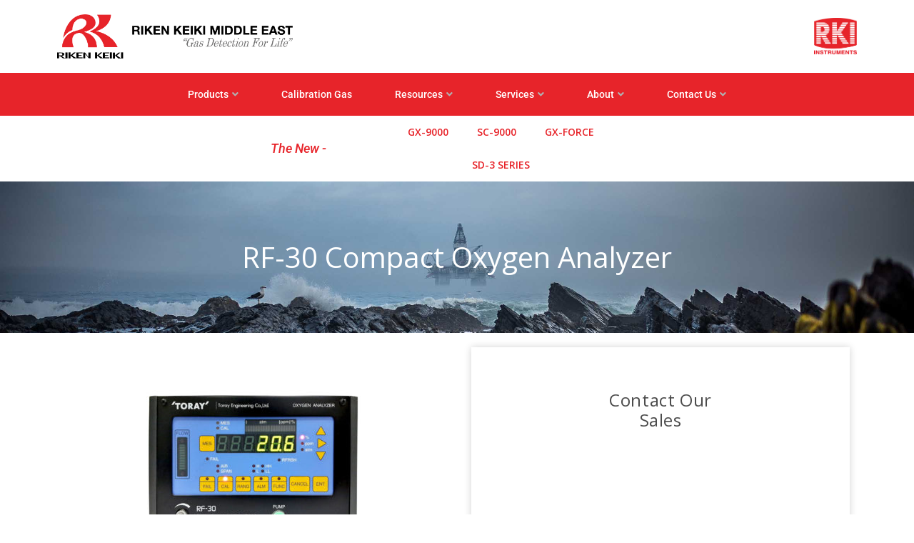

--- FILE ---
content_type: text/html; charset=UTF-8
request_url: https://rikenkeiki-me.com/rf-30-compact-oxygen-analyzer/
body_size: 20239
content:
<!DOCTYPE html>
<html lang="en-US">
<head>
<meta charset="UTF-8">
<meta name="viewport" content="width=device-width, initial-scale=1">
<link rel="profile" href="https://gmpg.org/xfn/11">

<title>RF-30 Compact Oxygen Analyzer &#8211; Dubai, UAE &amp; Qatar &#8211; Riken Keiki</title>
<meta name='robots' content='max-image-preview:large' />
	<style>img:is([sizes="auto" i], [sizes^="auto," i]) { contain-intrinsic-size: 3000px 1500px }</style>
	<link rel='dns-prefetch' href='//fonts.googleapis.com' />
<link rel="alternate" type="application/rss+xml" title="Dubai, UAE &amp; Qatar - Riken Keiki &raquo; Feed" href="https://rikenkeiki-me.com/feed/" />
<link rel="alternate" type="application/rss+xml" title="Dubai, UAE &amp; Qatar - Riken Keiki &raquo; Comments Feed" href="https://rikenkeiki-me.com/comments/feed/" />
<script>
window._wpemojiSettings = {"baseUrl":"https:\/\/s.w.org\/images\/core\/emoji\/16.0.1\/72x72\/","ext":".png","svgUrl":"https:\/\/s.w.org\/images\/core\/emoji\/16.0.1\/svg\/","svgExt":".svg","source":{"concatemoji":"https:\/\/rikenkeiki-me.com\/wp-includes\/js\/wp-emoji-release.min.js?ver=6.8.3"}};
/*! This file is auto-generated */
!function(s,n){var o,i,e;function c(e){try{var t={supportTests:e,timestamp:(new Date).valueOf()};sessionStorage.setItem(o,JSON.stringify(t))}catch(e){}}function p(e,t,n){e.clearRect(0,0,e.canvas.width,e.canvas.height),e.fillText(t,0,0);var t=new Uint32Array(e.getImageData(0,0,e.canvas.width,e.canvas.height).data),a=(e.clearRect(0,0,e.canvas.width,e.canvas.height),e.fillText(n,0,0),new Uint32Array(e.getImageData(0,0,e.canvas.width,e.canvas.height).data));return t.every(function(e,t){return e===a[t]})}function u(e,t){e.clearRect(0,0,e.canvas.width,e.canvas.height),e.fillText(t,0,0);for(var n=e.getImageData(16,16,1,1),a=0;a<n.data.length;a++)if(0!==n.data[a])return!1;return!0}function f(e,t,n,a){switch(t){case"flag":return n(e,"\ud83c\udff3\ufe0f\u200d\u26a7\ufe0f","\ud83c\udff3\ufe0f\u200b\u26a7\ufe0f")?!1:!n(e,"\ud83c\udde8\ud83c\uddf6","\ud83c\udde8\u200b\ud83c\uddf6")&&!n(e,"\ud83c\udff4\udb40\udc67\udb40\udc62\udb40\udc65\udb40\udc6e\udb40\udc67\udb40\udc7f","\ud83c\udff4\u200b\udb40\udc67\u200b\udb40\udc62\u200b\udb40\udc65\u200b\udb40\udc6e\u200b\udb40\udc67\u200b\udb40\udc7f");case"emoji":return!a(e,"\ud83e\udedf")}return!1}function g(e,t,n,a){var r="undefined"!=typeof WorkerGlobalScope&&self instanceof WorkerGlobalScope?new OffscreenCanvas(300,150):s.createElement("canvas"),o=r.getContext("2d",{willReadFrequently:!0}),i=(o.textBaseline="top",o.font="600 32px Arial",{});return e.forEach(function(e){i[e]=t(o,e,n,a)}),i}function t(e){var t=s.createElement("script");t.src=e,t.defer=!0,s.head.appendChild(t)}"undefined"!=typeof Promise&&(o="wpEmojiSettingsSupports",i=["flag","emoji"],n.supports={everything:!0,everythingExceptFlag:!0},e=new Promise(function(e){s.addEventListener("DOMContentLoaded",e,{once:!0})}),new Promise(function(t){var n=function(){try{var e=JSON.parse(sessionStorage.getItem(o));if("object"==typeof e&&"number"==typeof e.timestamp&&(new Date).valueOf()<e.timestamp+604800&&"object"==typeof e.supportTests)return e.supportTests}catch(e){}return null}();if(!n){if("undefined"!=typeof Worker&&"undefined"!=typeof OffscreenCanvas&&"undefined"!=typeof URL&&URL.createObjectURL&&"undefined"!=typeof Blob)try{var e="postMessage("+g.toString()+"("+[JSON.stringify(i),f.toString(),p.toString(),u.toString()].join(",")+"));",a=new Blob([e],{type:"text/javascript"}),r=new Worker(URL.createObjectURL(a),{name:"wpTestEmojiSupports"});return void(r.onmessage=function(e){c(n=e.data),r.terminate(),t(n)})}catch(e){}c(n=g(i,f,p,u))}t(n)}).then(function(e){for(var t in e)n.supports[t]=e[t],n.supports.everything=n.supports.everything&&n.supports[t],"flag"!==t&&(n.supports.everythingExceptFlag=n.supports.everythingExceptFlag&&n.supports[t]);n.supports.everythingExceptFlag=n.supports.everythingExceptFlag&&!n.supports.flag,n.DOMReady=!1,n.readyCallback=function(){n.DOMReady=!0}}).then(function(){return e}).then(function(){var e;n.supports.everything||(n.readyCallback(),(e=n.source||{}).concatemoji?t(e.concatemoji):e.wpemoji&&e.twemoji&&(t(e.twemoji),t(e.wpemoji)))}))}((window,document),window._wpemojiSettings);
</script>
<link rel='stylesheet' id='astra-theme-css-css' href='https://rikenkeiki-me.com/wp-content/themes/astra/assets/css/minified/frontend.min.css?ver=3.0.2' media='all' />
<style id='astra-theme-css-inline-css'>
html{font-size:87.5%;}a,.page-title{color:#bf0222;}a:hover,a:focus{color:#000000;}body,button,input,select,textarea,.ast-button,.ast-custom-button{font-family:'Open Sans',sans-serif;font-weight:600;font-size:14px;font-size:1rem;}blockquote{color:#000000;}h1,.entry-content h1,.entry-content h1 a,h2,.entry-content h2,.entry-content h2 a,h3,.entry-content h3,.entry-content h3 a,h4,.entry-content h4,.entry-content h4 a,h5,.entry-content h5,.entry-content h5 a,h6,.entry-content h6,.entry-content h6 a,.site-title,.site-title a{font-family:'Open Sans',sans-serif;font-weight:400;}.site-title{font-size:35px;font-size:2.5rem;}header .site-logo-img .custom-logo-link img{max-width:350px;}.astra-logo-svg{width:350px;}.ast-archive-description .ast-archive-title{font-size:40px;font-size:2.8571428571429rem;}.site-header .site-description{font-size:15px;font-size:1.0714285714286rem;}.entry-title{font-size:30px;font-size:2.1428571428571rem;}.comment-reply-title{font-size:23px;font-size:1.6428571428571rem;}.ast-comment-list #cancel-comment-reply-link{font-size:14px;font-size:1rem;}h1,.entry-content h1,.entry-content h1 a{font-size:60px;font-size:4.2857142857143rem;font-family:'Open Sans',sans-serif;}h2,.entry-content h2,.entry-content h2 a{font-size:40px;font-size:2.8571428571429rem;font-family:'Open Sans',sans-serif;}h3,.entry-content h3,.entry-content h3 a{font-size:21px;font-size:1.5rem;font-family:'Open Sans',sans-serif;}h4,.entry-content h4,.entry-content h4 a{font-size:20px;font-size:1.4285714285714rem;}h5,.entry-content h5,.entry-content h5 a{font-size:15px;font-size:1.0714285714286rem;}h6,.entry-content h6,.entry-content h6 a{font-size:12px;font-size:0.85714285714286rem;}.ast-single-post .entry-title,.page-title{font-size:30px;font-size:2.1428571428571rem;}::selection{background-color:#bf0222;color:#ffffff;}body,h1,.entry-title a,.entry-content h1,.entry-content h1 a,h2,.entry-content h2,.entry-content h2 a,h3,.entry-content h3,.entry-content h3 a,h4,.entry-content h4,.entry-content h4 a,h5,.entry-content h5,.entry-content h5 a,h6,.entry-content h6,.entry-content h6 a{color:#000000;}.tagcloud a:hover,.tagcloud a:focus,.tagcloud a.current-item{color:#ffffff;border-color:#bf0222;background-color:#bf0222;}input:focus,input[type="text"]:focus,input[type="email"]:focus,input[type="url"]:focus,input[type="password"]:focus,input[type="reset"]:focus,input[type="search"]:focus,textarea:focus{border-color:#bf0222;}input[type="radio"]:checked,input[type=reset],input[type="checkbox"]:checked,input[type="checkbox"]:hover:checked,input[type="checkbox"]:focus:checked,input[type=range]::-webkit-slider-thumb{border-color:#bf0222;background-color:#bf0222;box-shadow:none;}.site-footer a:hover + .post-count,.site-footer a:focus + .post-count{background:#bf0222;border-color:#bf0222;}.ast-comment-meta{line-height:1.666666667;font-size:11px;font-size:0.78571428571429rem;}.single .nav-links .nav-previous,.single .nav-links .nav-next,.single .ast-author-details .author-title,.ast-comment-meta{color:#bf0222;}.entry-meta,.entry-meta *{line-height:1.45;color:#bf0222;}.entry-meta a:hover,.entry-meta a:hover *,.entry-meta a:focus,.entry-meta a:focus *{color:#000000;}.ast-404-layout-1 .ast-404-text{font-size:200px;font-size:14.285714285714rem;}.widget-title{font-size:20px;font-size:1.4285714285714rem;color:#000000;}#cat option,.secondary .calendar_wrap thead a,.secondary .calendar_wrap thead a:visited{color:#bf0222;}.secondary .calendar_wrap #today,.ast-progress-val span{background:#bf0222;}.secondary a:hover + .post-count,.secondary a:focus + .post-count{background:#bf0222;border-color:#bf0222;}.calendar_wrap #today > a{color:#ffffff;}.ast-pagination a,.page-links .page-link,.single .post-navigation a{color:#bf0222;}.ast-pagination a:hover,.ast-pagination a:focus,.ast-pagination > span:hover:not(.dots),.ast-pagination > span.current,.page-links > .page-link,.page-links .page-link:hover,.post-navigation a:hover{color:#000000;}.ast-header-break-point .ast-mobile-menu-buttons-minimal.menu-toggle{background:transparent;color:#075aae;}.ast-header-break-point .ast-mobile-menu-buttons-outline.menu-toggle{background:transparent;border:1px solid #075aae;color:#075aae;}.ast-header-break-point .ast-mobile-menu-buttons-fill.menu-toggle{background:#075aae;color:#ffffff;}.wp-block-buttons.aligncenter{justify-content:center;}@media (max-width:782px){.entry-content .wp-block-columns .wp-block-column{margin-left:0px;}}@media (max-width:768px){.ast-separate-container .ast-article-post,.ast-separate-container .ast-article-single{padding:1.5em 2.14em;}.ast-separate-container #primary,.ast-separate-container #secondary{padding:1.5em 0;}#primary,#secondary{padding:1.5em 0;margin:0;}.ast-left-sidebar #content > .ast-container{display:flex;flex-direction:column-reverse;width:100%;}.ast-author-box img.avatar{margin:20px 0 0 0;}}@media (max-width:768px){.ast-right-sidebar #primary{padding-right:0;}.ast-pagination .prev.page-numbers{padding-left:.5em;}.ast-pagination .next.page-numbers{padding-right:.5em;}}@media (min-width:769px){.ast-separate-container.ast-right-sidebar #primary,.ast-separate-container.ast-left-sidebar #primary{border:0;}.ast-separate-container .ast-comment-list li .comment-respond{padding-left:2.66666em;padding-right:2.66666em;}.ast-author-box{-js-display:flex;display:flex;}.ast-author-bio{flex:1;}.error404.ast-separate-container #primary,.search-no-results.ast-separate-container #primary{margin-bottom:4em;}}@media (min-width:769px){.ast-right-sidebar #primary{border-right:1px solid #eee;}.ast-left-sidebar #primary{border-left:1px solid #eee;}}.menu-toggle,button,.ast-button,.ast-custom-button,.button,input#submit,input[type="button"],input[type="submit"],input[type="reset"]{color:#ffffff;border-color:#075aae;background-color:#075aae;border-radius:0px;padding-top:10px;padding-right:40px;padding-bottom:10px;padding-left:40px;font-family:inherit;font-weight:inherit;}button:focus,.menu-toggle:hover,button:hover,.ast-button:hover,.ast-custom-button:hover .button:hover,.ast-custom-button:hover,input[type=reset]:hover,input[type=reset]:focus,input#submit:hover,input#submit:focus,input[type="button"]:hover,input[type="button"]:focus,input[type="submit"]:hover,input[type="submit"]:focus{color:#ffffff;background-color:#075aae;border-color:#075aae;}@media (min-width:768px){.ast-container{max-width:100%;}}@media (min-width:544px){.ast-container{max-width:100%;}}@media (max-width:544px){.ast-separate-container .ast-article-post,.ast-separate-container .ast-article-single{padding:1.5em 1em;}.ast-separate-container #content .ast-container{padding-left:0.54em;padding-right:0.54em;}.ast-separate-container .comments-count-wrapper{padding:1.5em 1em;}.ast-separate-container .ast-comment-list li.depth-1{padding:1.5em 1em;margin-bottom:1.5em;}.ast-separate-container .ast-comment-list .bypostauthor{padding:.5em;}.ast-separate-container .ast-archive-description{padding:1.5em 1em;}.ast-search-menu-icon.ast-dropdown-active .search-field{width:170px;}.ast-separate-container .comment-respond{padding:1.5em 1em;}}@media (max-width:544px){.ast-comment-list .children{margin-left:0.66666em;}.ast-separate-container .ast-comment-list .bypostauthor li{padding:0 0 0 .5em;}}@media (max-width:768px){.ast-mobile-header-stack .main-header-bar .ast-search-menu-icon{display:inline-block;}.ast-header-break-point.ast-header-custom-item-outside .ast-mobile-header-stack .main-header-bar .ast-search-icon{margin:0;}.ast-comment-avatar-wrap img{max-width:2.5em;}.comments-area{margin-top:1.5em;}.ast-separate-container .comments-count-wrapper{padding:2em 2.14em;}.ast-separate-container .ast-comment-list li.depth-1{padding:1.5em 2.14em;}.ast-separate-container .comment-respond{padding:2em 2.14em;}}@media (max-width:768px){.ast-header-break-point .main-header-bar .ast-search-menu-icon.slide-search .search-form{right:0;}.ast-header-break-point .ast-mobile-header-stack .main-header-bar .ast-search-menu-icon.slide-search .search-form{right:-1em;}.ast-comment-avatar-wrap{margin-right:0.5em;}}@media (min-width:545px){.ast-page-builder-template .comments-area,.single.ast-page-builder-template .entry-header,.single.ast-page-builder-template .post-navigation{max-width:1180px;margin-left:auto;margin-right:auto;}}@media (max-width:768px){.ast-archive-description .ast-archive-title{font-size:40px;}.entry-title{font-size:30px;}h1,.entry-content h1,.entry-content h1 a{font-size:35px;}h2,.entry-content h2,.entry-content h2 a{font-size:25px;}h3,.entry-content h3,.entry-content h3 a{font-size:20px;}.ast-single-post .entry-title,.page-title{font-size:30px;}}@media (max-width:544px){.ast-archive-description .ast-archive-title{font-size:40px;}.entry-title{font-size:30px;}h1,.entry-content h1,.entry-content h1 a{font-size:30px;}h2,.entry-content h2,.entry-content h2 a{font-size:25px;}h3,.entry-content h3,.entry-content h3 a{font-size:20px;}.ast-single-post .entry-title,.page-title{font-size:30px;}}@media (max-width:768px){html{font-size:79.8%;}}@media (max-width:544px){html{font-size:79.8%;}}@media (min-width:769px){.ast-container{max-width:1180px;}}@font-face {font-family: "Astra";src: url(https://rikenkeiki-me.com/wp-content/themes/astra/assets/fonts/astra.woff) format("woff"),url(https://rikenkeiki-me.com/wp-content/themes/astra/assets/fonts/astra.ttf) format("truetype"),url(https://rikenkeiki-me.com/wp-content/themes/astra/assets/fonts/astra.svg#astra) format("svg");font-weight: normal;font-style: normal;font-display: fallback;}@media (min-width:769px){.single-post .site-content > .ast-container{max-width:1100px;}}@media (min-width:769px){.main-header-menu .sub-menu .menu-item.ast-left-align-sub-menu:hover > .sub-menu,.main-header-menu .sub-menu .menu-item.ast-left-align-sub-menu.focus > .sub-menu{margin-left:-2px;}}@media (max-width:920px){.ast-404-layout-1 .ast-404-text{font-size:100px;font-size:7.1428571428571rem;}}.ast-breadcrumbs .trail-browse,.ast-breadcrumbs .trail-items,.ast-breadcrumbs .trail-items li{display:inline-block;margin:0;padding:0;border:none;background:inherit;text-indent:0;}.ast-breadcrumbs .trail-browse{font-size:inherit;font-style:inherit;font-weight:inherit;color:inherit;}.ast-breadcrumbs .trail-items{list-style:none;}.trail-items li::after{padding:0 0.3em;content:"\00bb";}.trail-items li:last-of-type::after{display:none;}@media (max-width:768px){.ast-builder-grid-row-container.ast-builder-grid-row-tablet-6-equal .ast-builder-grid-row{grid-template-columns:repeat( 6,1fr );}.ast-builder-grid-row-container.ast-builder-grid-row-tablet-5-equal .ast-builder-grid-row{grid-template-columns:repeat( 5,1fr );}.ast-builder-grid-row-container.ast-builder-grid-row-tablet-4-equal .ast-builder-grid-row{grid-template-columns:repeat( 4,1fr );}.ast-builder-grid-row-container.ast-builder-grid-row-tablet-4-lheavy .ast-builder-grid-row{grid-template-columns:2fr 1fr 1fr 1fr;}.ast-builder-grid-row-container.ast-builder-grid-row-tablet-4-rheavy .ast-builder-grid-row{grid-template-columns:1fr 1fr 1fr 2fr;}.ast-builder-grid-row-container.ast-builder-grid-row-tablet-3-equal .ast-builder-grid-row{grid-template-columns:repeat( 3,1fr );}.ast-builder-grid-row-container.ast-builder-grid-row-tablet-3-lheavy .ast-builder-grid-row{grid-template-columns:2fr 1fr 1fr;}.ast-builder-grid-row-container.ast-builder-grid-row-tablet-3-rheavy .ast-builder-grid-row{grid-template-columns:1fr 1fr 2fr;}.ast-builder-grid-row-container.ast-builder-grid-row-tablet-3-cheavy .ast-builder-grid-row{grid-template-columns:1fr 2fr 1fr;}.ast-builder-grid-row-container.ast-builder-grid-row-tablet-3-cwide .ast-builder-grid-row{grid-template-columns:1fr 3fr 1fr;}.ast-builder-grid-row-container.ast-builder-grid-row-tablet-3-firstrow .ast-builder-grid-row{grid-template-columns:1fr 1fr;}.ast-builder-grid-row-container.ast-builder-grid-row-tablet-3-firstrow .ast-builder-grid-row > *:first-child{grid-column:1 / -1;}.ast-builder-grid-row-container.ast-builder-grid-row-tablet-3-lastrow .ast-builder-grid-row{grid-template-columns:1fr 1fr;}.ast-builder-grid-row-container.ast-builder-grid-row-tablet-3-lastrow .ast-builder-grid-row > *:last-child{grid-column:1 / -1;}.ast-builder-grid-row-container.ast-builder-grid-row-tablet-2-equal .ast-builder-grid-row{grid-template-columns:repeat( 2,1fr );}.ast-builder-grid-row-container.ast-builder-grid-row-tablet-2-lheavy .ast-builder-grid-row{grid-template-columns:2fr 1fr;}.ast-builder-grid-row-container.ast-builder-grid-row-tablet-2-rheavy .ast-builder-grid-row{grid-template-columns:1fr 2fr;}.ast-builder-grid-row-container.ast-builder-grid-row-tablet-full .ast-builder-grid-row{grid-template-columns:1fr;}}@media (max-width:544px){.ast-builder-grid-row-container.ast-builder-grid-row-mobile-6-equal .ast-builder-grid-row{grid-template-columns:repeat( 6,1fr );}.ast-builder-grid-row-container.ast-builder-grid-row-mobile-5-equal .ast-builder-grid-row{grid-template-columns:repeat( 5,1fr );}.ast-builder-grid-row-container.ast-builder-grid-row-mobile-4-equal .ast-builder-grid-row{grid-template-columns:repeat( 4,1fr );}.ast-builder-grid-row-container.ast-builder-grid-row-mobile-4-lheavy .ast-builder-grid-row{grid-template-columns:2fr 1fr 1fr 1fr;}.ast-builder-grid-row-container.ast-builder-grid-row-mobile-4-rheavy .ast-builder-grid-row{grid-template-columns:1fr 1fr 1fr 2fr;}.ast-builder-grid-row-container.ast-builder-grid-row-mobile-3-equal .ast-builder-grid-row{grid-template-columns:repeat( 3,1fr );}.ast-builder-grid-row-container.ast-builder-grid-row-mobile-3-lheavy .ast-builder-grid-row{grid-template-columns:2fr 1fr 1fr;}.ast-builder-grid-row-container.ast-builder-grid-row-mobile-3-rheavy .ast-builder-grid-row{grid-template-columns:1fr 1fr 2fr;}.ast-builder-grid-row-container.ast-builder-grid-row-mobile-3-cheavy .ast-builder-grid-row{grid-template-columns:1fr 2fr 1fr;}.ast-builder-grid-row-container.ast-builder-grid-row-mobile-3-cwide .ast-builder-grid-row{grid-template-columns:1fr 3fr 1fr;}.ast-builder-grid-row-container.ast-builder-grid-row-mobile-3-firstrow .ast-builder-grid-row{grid-template-columns:1fr 1fr;}.ast-builder-grid-row-container.ast-builder-grid-row-mobile-3-firstrow .ast-builder-grid-row > *:first-child{grid-column:1 / -1;}.ast-builder-grid-row-container.ast-builder-grid-row-mobile-3-lastrow .ast-builder-grid-row{grid-template-columns:1fr 1fr;}.ast-builder-grid-row-container.ast-builder-grid-row-mobile-3-lastrow .ast-builder-grid-row > *:last-child{grid-column:1 / -1;}.ast-builder-grid-row-container.ast-builder-grid-row-mobile-2-equal .ast-builder-grid-row{grid-template-columns:repeat( 2,1fr );}.ast-builder-grid-row-container.ast-builder-grid-row-mobile-2-lheavy .ast-builder-grid-row{grid-template-columns:2fr 1fr;}.ast-builder-grid-row-container.ast-builder-grid-row-mobile-2-rheavy .ast-builder-grid-row{grid-template-columns:1fr 2fr;}.ast-builder-grid-row-container.ast-builder-grid-row-mobile-full .ast-builder-grid-row{grid-template-columns:1fr;}}.ast-builder-layout-element[data-section="title_tagline"]{display:flex;}@media (max-width:768px){.ast-header-break-point .ast-builder-layout-element[data-section="title_tagline"]{display:flex;}}@media (max-width:544px){.ast-header-break-point .ast-builder-layout-element[data-section="title_tagline"]{display:flex;}}.ast-builder-menu-1{font-family:inherit;font-weight:inherit;}.ast-builder-menu-1 .sub-menu,.ast-builder-menu-1 .inline-on-mobile .sub-menu{border-top-width:1px;border-bottom-width:0px;border-right-width:1px;border-left-width:1px;border-color:#eaeaea;border-style:solid;border-radius:0px;}.ast-builder-menu-1 .sub-menu,.ast-builder-menu-1 .astra-full-megamenu-wrapper{margin-top:0px;}.ast-builder-menu-1 .menu-item .sub-menu .menu-link{border-style:none;}@media (max-width:768px){.ast-header-break-point .ast-builder-menu-1 .menu-item.menu-item-has-children > .ast-menu-toggle{top:0;}.ast-builder-menu-1 .menu-item-has-children > .menu-link:after{content:unset;}.ast-header-break-point .ast-builder-menu-1 .main-navigation .menu-item .sub-menu .menu-link,.ast-header-break-point .ast-builder-menu-1 .main-navigation .menu-item .menu-link{border-style:none;}}@media (max-width:544px){.ast-header-break-point .ast-builder-menu-1 .menu-item.menu-item-has-children > .ast-menu-toggle{top:0;}.ast-header-break-point .ast-builder-menu-1 .main-navigation .menu-item .sub-menu .menu-link,.ast-header-break-point .ast-builder-menu-1 .main-navigation .menu-item .menu-link{border-style:none;}}.ast-builder-menu-1{display:flex;}@media (max-width:768px){.ast-header-break-point .ast-builder-menu-1{display:flex;}}@media (max-width:544px){.ast-header-break-point .ast-builder-menu-1{display:flex;}}.header-widget-area[data-section="sidebar-widgets-header-widget-1"]{display:block;}@media (max-width:768px){.ast-header-break-point .header-widget-area[data-section="sidebar-widgets-header-widget-1"]{display:block;}}@media (max-width:544px){.ast-header-break-point .header-widget-area[data-section="sidebar-widgets-header-widget-1"]{display:block;}}.header-widget-area[data-section="sidebar-widgets-header-widget-2"]{display:block;}@media (max-width:768px){.ast-header-break-point .header-widget-area[data-section="sidebar-widgets-header-widget-2"]{display:block;}}@media (max-width:544px){.ast-header-break-point .header-widget-area[data-section="sidebar-widgets-header-widget-2"]{display:block;}}.site-below-footer-wrap[data-section="section-below-footer-builder"]{background-color:#ffffff;;min-height:80px;}.site-below-footer-wrap[data-section="section-below-footer-builder"] .ast-builder-grid-row{align-items:flex-start;max-width:1140px;margin-left:auto;margin-right:auto;}.site-below-footer-wrap[data-section="section-below-footer-builder"].ast-footer-row-inline .site-footer-section{display:flex;margin-bottom:0;}@media (max-width:768px){.site-below-footer-wrap[data-section="section-below-footer-builder"].ast-footer-row-tablet-inline .site-footer-section{display:flex;margin-bottom:0;}.site-below-footer-wrap[data-section="section-below-footer-builder"].ast-footer-row-tablet-stack .site-footer-section{display:block;margin-bottom:10px;}}@media (max-width:544px){.site-below-footer-wrap[data-section="section-below-footer-builder"].ast-footer-row-mobile-inline .site-footer-section{display:flex;margin-bottom:0;}.site-below-footer-wrap[data-section="section-below-footer-builder"].ast-footer-row-mobile-stack .site-footer-section{display:block;margin-bottom:10px;}}.site-below-footer-wrap[data-section="section-below-footer-builder"]{display:grid;}@media (max-width:768px){.ast-header-break-point .site-below-footer-wrap[data-section="section-below-footer-builder"]{display:grid;}}@media (max-width:544px){.ast-header-break-point .site-below-footer-wrap[data-section="section-below-footer-builder"]{display:grid;}}.ast-footer-copyright{text-align:center;}.ast-footer-copyright .ast-footer-html-inner{color:#000000;}@media (max-width:768px){.ast-footer-copyright{text-align:center;}}@media (max-width:544px){.ast-footer-copyright{text-align:center;}}.ast-footer-copyright.ast-builder-layout-element{display:none;}@media (max-width:768px){.ast-header-break-point .ast-footer-copyright.ast-builder-layout-element{display:flex;}}@media (max-width:544px){.ast-header-break-point .ast-footer-copyright.ast-builder-layout-element{display:flex;}}.site-above-footer-wrap[data-section="section-above-footer-builder"]{background-color:#000000;;background-image:none;;min-height:60px;}.site-above-footer-wrap[data-section="section-above-footer-builder"] .ast-builder-grid-row{align-items:flex-start;max-width:1140px;margin-left:auto;margin-right:auto;}.site-above-footer-wrap[data-section="section-above-footer-builder"].ast-footer-row-inline .site-footer-section{display:flex;margin-bottom:0;}@media (max-width:768px){.site-above-footer-wrap[data-section="section-above-footer-builder"].ast-footer-row-tablet-inline .site-footer-section{display:flex;margin-bottom:0;}.site-above-footer-wrap[data-section="section-above-footer-builder"].ast-footer-row-tablet-stack .site-footer-section{display:block;margin-bottom:10px;}}@media (max-width:544px){.site-above-footer-wrap[data-section="section-above-footer-builder"].ast-footer-row-mobile-inline .site-footer-section{display:flex;margin-bottom:0;}.site-above-footer-wrap[data-section="section-above-footer-builder"].ast-footer-row-mobile-stack .site-footer-section{display:block;margin-bottom:10px;}}.site-above-footer-wrap[data-section="section-above-footer-builder"]{display:grid;}@media (max-width:768px){.ast-header-break-point .site-above-footer-wrap[data-section="section-above-footer-builder"]{display:grid;}}@media (max-width:544px){.ast-header-break-point .site-above-footer-wrap[data-section="section-above-footer-builder"]{display:grid;}}.footer-widget-area[data-section="sidebar-widgets-footer-widget-1"] .footer-widget-area-inner{text-align:left;}@media (max-width:768px){.footer-widget-area[data-section="sidebar-widgets-footer-widget-1"] .footer-widget-area-inner{text-align:center;}}@media (max-width:544px){.footer-widget-area[data-section="sidebar-widgets-footer-widget-1"] .footer-widget-area-inner{text-align:center;}}.footer-widget-area[data-section="sidebar-widgets-footer-widget-1"]{display:none;}@media (max-width:768px){.ast-header-break-point .footer-widget-area[data-section="sidebar-widgets-footer-widget-1"]{display:block;}}@media (max-width:544px){.ast-header-break-point .footer-widget-area[data-section="sidebar-widgets-footer-widget-1"]{display:block;}}.footer-widget-area[data-section="sidebar-widgets-footer-widget-2"]{display:none;}@media (max-width:768px){.ast-header-break-point .footer-widget-area[data-section="sidebar-widgets-footer-widget-2"]{display:block;}}@media (max-width:544px){.ast-header-break-point .footer-widget-area[data-section="sidebar-widgets-footer-widget-2"]{display:block;}}.footer-widget-area[data-section="sidebar-widgets-footer-widget-3"]{display:none;}@media (max-width:768px){.ast-header-break-point .footer-widget-area[data-section="sidebar-widgets-footer-widget-3"]{display:block;}}@media (max-width:544px){.ast-header-break-point .footer-widget-area[data-section="sidebar-widgets-footer-widget-3"]{display:block;}}.footer-widget-area[data-section="sidebar-widgets-footer-widget-4"]{display:none;}@media (max-width:768px){.ast-header-break-point .footer-widget-area[data-section="sidebar-widgets-footer-widget-4"]{display:block;}}@media (max-width:544px){.ast-header-break-point .footer-widget-area[data-section="sidebar-widgets-footer-widget-4"]{display:block;}}.footer-widget-area[data-section="sidebar-widgets-footer-widget-2"] .footer-widget-area-inner{text-align:left;}@media (max-width:768px){.footer-widget-area[data-section="sidebar-widgets-footer-widget-2"] .footer-widget-area-inner{text-align:center;}}@media (max-width:544px){.footer-widget-area[data-section="sidebar-widgets-footer-widget-2"] .footer-widget-area-inner{text-align:center;}}.footer-widget-area[data-section="sidebar-widgets-footer-widget-1"]{display:none;}@media (max-width:768px){.ast-header-break-point .footer-widget-area[data-section="sidebar-widgets-footer-widget-1"]{display:block;}}@media (max-width:544px){.ast-header-break-point .footer-widget-area[data-section="sidebar-widgets-footer-widget-1"]{display:block;}}.footer-widget-area[data-section="sidebar-widgets-footer-widget-2"]{display:none;}@media (max-width:768px){.ast-header-break-point .footer-widget-area[data-section="sidebar-widgets-footer-widget-2"]{display:block;}}@media (max-width:544px){.ast-header-break-point .footer-widget-area[data-section="sidebar-widgets-footer-widget-2"]{display:block;}}.footer-widget-area[data-section="sidebar-widgets-footer-widget-3"]{display:none;}@media (max-width:768px){.ast-header-break-point .footer-widget-area[data-section="sidebar-widgets-footer-widget-3"]{display:block;}}@media (max-width:544px){.ast-header-break-point .footer-widget-area[data-section="sidebar-widgets-footer-widget-3"]{display:block;}}.footer-widget-area[data-section="sidebar-widgets-footer-widget-4"]{display:none;}@media (max-width:768px){.ast-header-break-point .footer-widget-area[data-section="sidebar-widgets-footer-widget-4"]{display:block;}}@media (max-width:544px){.ast-header-break-point .footer-widget-area[data-section="sidebar-widgets-footer-widget-4"]{display:block;}}.footer-widget-area[data-section="sidebar-widgets-footer-widget-3"] .footer-widget-area-inner{text-align:left;}@media (max-width:768px){.footer-widget-area[data-section="sidebar-widgets-footer-widget-3"] .footer-widget-area-inner{text-align:center;}}@media (max-width:544px){.footer-widget-area[data-section="sidebar-widgets-footer-widget-3"] .footer-widget-area-inner{text-align:center;}}.footer-widget-area[data-section="sidebar-widgets-footer-widget-1"]{display:none;}@media (max-width:768px){.ast-header-break-point .footer-widget-area[data-section="sidebar-widgets-footer-widget-1"]{display:block;}}@media (max-width:544px){.ast-header-break-point .footer-widget-area[data-section="sidebar-widgets-footer-widget-1"]{display:block;}}.footer-widget-area[data-section="sidebar-widgets-footer-widget-2"]{display:none;}@media (max-width:768px){.ast-header-break-point .footer-widget-area[data-section="sidebar-widgets-footer-widget-2"]{display:block;}}@media (max-width:544px){.ast-header-break-point .footer-widget-area[data-section="sidebar-widgets-footer-widget-2"]{display:block;}}.footer-widget-area[data-section="sidebar-widgets-footer-widget-3"]{display:none;}@media (max-width:768px){.ast-header-break-point .footer-widget-area[data-section="sidebar-widgets-footer-widget-3"]{display:block;}}@media (max-width:544px){.ast-header-break-point .footer-widget-area[data-section="sidebar-widgets-footer-widget-3"]{display:block;}}.footer-widget-area[data-section="sidebar-widgets-footer-widget-4"]{display:none;}@media (max-width:768px){.ast-header-break-point .footer-widget-area[data-section="sidebar-widgets-footer-widget-4"]{display:block;}}@media (max-width:544px){.ast-header-break-point .footer-widget-area[data-section="sidebar-widgets-footer-widget-4"]{display:block;}}.footer-widget-area[data-section="sidebar-widgets-footer-widget-4"] .footer-widget-area-inner{text-align:left;}@media (max-width:768px){.footer-widget-area[data-section="sidebar-widgets-footer-widget-4"] .footer-widget-area-inner{text-align:center;}}@media (max-width:544px){.footer-widget-area[data-section="sidebar-widgets-footer-widget-4"] .footer-widget-area-inner{text-align:center;}}.footer-widget-area[data-section="sidebar-widgets-footer-widget-1"]{display:none;}@media (max-width:768px){.ast-header-break-point .footer-widget-area[data-section="sidebar-widgets-footer-widget-1"]{display:block;}}@media (max-width:544px){.ast-header-break-point .footer-widget-area[data-section="sidebar-widgets-footer-widget-1"]{display:block;}}.footer-widget-area[data-section="sidebar-widgets-footer-widget-2"]{display:none;}@media (max-width:768px){.ast-header-break-point .footer-widget-area[data-section="sidebar-widgets-footer-widget-2"]{display:block;}}@media (max-width:544px){.ast-header-break-point .footer-widget-area[data-section="sidebar-widgets-footer-widget-2"]{display:block;}}.footer-widget-area[data-section="sidebar-widgets-footer-widget-3"]{display:none;}@media (max-width:768px){.ast-header-break-point .footer-widget-area[data-section="sidebar-widgets-footer-widget-3"]{display:block;}}@media (max-width:544px){.ast-header-break-point .footer-widget-area[data-section="sidebar-widgets-footer-widget-3"]{display:block;}}.footer-widget-area[data-section="sidebar-widgets-footer-widget-4"]{display:none;}@media (max-width:768px){.ast-header-break-point .footer-widget-area[data-section="sidebar-widgets-footer-widget-4"]{display:block;}}@media (max-width:544px){.ast-header-break-point .footer-widget-area[data-section="sidebar-widgets-footer-widget-4"]{display:block;}}.elementor-widget-heading .elementor-heading-title{margin:0;}.elementor-post.elementor-grid-item.hentry{margin-bottom:0;}.woocommerce div.product .elementor-element.elementor-products-grid .related.products ul.products li.product,.elementor-element .elementor-wc-products .woocommerce[class*='columns-'] ul.products li.product{width:auto;margin:0;float:none;}.ast-left-sidebar .elementor-section.elementor-section-stretched,.ast-right-sidebar .elementor-section.elementor-section-stretched{max-width:100%;left:0 !important;}.ast-header-break-point .main-header-bar{border-bottom-width:1px;border-bottom-color:#f2f2f2;}@media (min-width:769px){.main-header-bar{border-bottom-width:1px;border-bottom-color:#f2f2f2;}}.ast-flex{-webkit-align-content:center;-ms-flex-line-pack:center;align-content:center;-webkit-box-align:center;-webkit-align-items:center;-moz-box-align:center;-ms-flex-align:center;align-items:center;}.main-header-bar{padding:1em 0;}.ast-site-identity{padding:0;}.header-main-layout-1 .ast-flex.main-header-container, .header-main-layout-3 .ast-flex.main-header-container{-webkit-align-content:center;-ms-flex-line-pack:center;align-content:center;-webkit-box-align:center;-webkit-align-items:center;-moz-box-align:center;-ms-flex-align:center;align-items:center;}.header-main-layout-1 .ast-flex.main-header-container, .header-main-layout-3 .ast-flex.main-header-container{-webkit-align-content:center;-ms-flex-line-pack:center;align-content:center;-webkit-box-align:center;-webkit-align-items:center;-moz-box-align:center;-ms-flex-align:center;align-items:center;}.ast-mobile-popup-drawer.active .ast-mobile-popup-inner{background-color:#ffffff;;color:#3a3a3a;}.ast-mobile-header-wrap .ast-mobile-header-content{background-color:#ffffff;;}@media (max-width:768px){.content-align-flex-start .ast-builder-layout-element{justify-content:flex-start;}.content-align-flex-start .main-header-menu{text-align:left;}}.ast-mobile-header-wrap .ast-primary-header-bar .ast-builder-grid-row-container-inner,.ast-primary-header-bar .site-primary-header-wrap{min-height:70px;}.ast-desktop .ast-primary-header-bar .main-header-menu > .menu-item{line-height:70px;}.ast-desktop .ast-primary-header-bar .ast-header-woo-cart,.ast-desktop .ast-primary-header-bar .ast-header-edd-cart{line-height:70px;}#masthead .ast-container,.site-header-focus-item + .ast-breadcrumbs-wrapper{max-width:100%;padding-left:35px;padding-right:35px;}@media (max-width:768px){#masthead .ast-mobile-header-wrap .ast-above-header-bar,#masthead .ast-mobile-header-wrap .ast-primary-header-bar,#masthead .ast-mobile-header-wrap .ast-below-header-bar{padding-left:20px;padding-right:20px;}}.ast-header-break-point .ast-primary-header-bar{border-bottom-width:1px;border-bottom-color:#f2f2f2;border-bottom-style:solid;}@media (min-width:769px){.ast-primary-header-bar{border-bottom-width:1px;border-bottom-color:#f2f2f2;border-bottom-style:solid;}}.ast-primary-header-bar{display:block;}@media (max-width:768px){.ast-header-break-point .ast-primary-header-bar{display:block;}}@media (max-width:544px){.ast-header-break-point .ast-primary-header-bar{display:block;}}[data-section="section-header-mobile-trigger"] .ast-button-wrap .mobile-menu-toggle-icon .ast-mobile-svg{width:20px;height:20px;fill:#ffffff;}[data-section="section-header-mobile-trigger"] .ast-button-wrap .mobile-menu-wrap .mobile-menu{color:#ffffff;}[data-section="section-header-mobile-trigger"] .ast-button-wrap .ast-mobile-menu-trigger-fill, [data-section="section-header-mobile-trigger"] .ast-button-wrap .ast-mobile-menu-trigger-minimal{color:#ffffff;border:none;}[data-section="section-header-mobile-trigger"] .ast-button-wrap .ast-mobile-menu-trigger-outline{background:transparent;color:#ffffff;border-top-width:1px;border-bottom-width:1px;border-right-width:1px;border-left-width:1px;border-style:solid;border-color:#bf0222;}[data-section="section-header-mobile-trigger"] .ast-button-wrap .ast-mobile-menu-trigger-fill{background:#bf0222;}[data-section="section-header-mobile-trigger"] .ast-button-wrap .ast-mobile-menu-trigger-minimal{background:transparent;}.ast-below-header-bar{border-bottom-width:1px;border-bottom-color:#eaeaea;border-bottom-style:solid;}.ast-mobile-header-wrap .ast-below-header-bar .ast-builder-grid-row-container-inner,.ast-below-header-bar .site-below-header-wrap{min-height:60px;}.ast-desktop .ast-below-header-bar .main-header-menu > .menu-item{line-height:60px;}.ast-desktop .ast-below-header-bar .ast-header-woo-cart,.ast-desktop .ast-below-header-bar .ast-header-edd-cart{line-height:60px;}.ast-below-header-bar{display:block;}@media (max-width:768px){.ast-header-break-point .ast-below-header-bar{display:block;}}@media (max-width:544px){.ast-header-break-point .ast-below-header-bar{display:block;}}
</style>
<link rel='stylesheet' id='astra-google-fonts-css' href='//fonts.googleapis.com/css?family=Open+Sans%3A600%2C%2C400&#038;display=fallback&#038;ver=3.0.2' media='all' />
<link rel='stylesheet' id='premium-addons-css' href='https://rikenkeiki-me.com/wp-content/plugins/premium-addons-for-elementor/assets/frontend/min-css/premium-addons.min.css?ver=4.11.27' media='all' />
<link rel='stylesheet' id='jkit-elements-main-css' href='https://rikenkeiki-me.com/wp-content/plugins/jeg-elementor-kit/assets/css/elements/main.css?ver=2.6.14' media='all' />
<style id='wp-emoji-styles-inline-css'>

	img.wp-smiley, img.emoji {
		display: inline !important;
		border: none !important;
		box-shadow: none !important;
		height: 1em !important;
		width: 1em !important;
		margin: 0 0.07em !important;
		vertical-align: -0.1em !important;
		background: none !important;
		padding: 0 !important;
	}
</style>
<style id='classic-theme-styles-inline-css'>
/*! This file is auto-generated */
.wp-block-button__link{color:#fff;background-color:#32373c;border-radius:9999px;box-shadow:none;text-decoration:none;padding:calc(.667em + 2px) calc(1.333em + 2px);font-size:1.125em}.wp-block-file__button{background:#32373c;color:#fff;text-decoration:none}
</style>
<style id='global-styles-inline-css'>
:root{--wp--preset--aspect-ratio--square: 1;--wp--preset--aspect-ratio--4-3: 4/3;--wp--preset--aspect-ratio--3-4: 3/4;--wp--preset--aspect-ratio--3-2: 3/2;--wp--preset--aspect-ratio--2-3: 2/3;--wp--preset--aspect-ratio--16-9: 16/9;--wp--preset--aspect-ratio--9-16: 9/16;--wp--preset--color--black: #000000;--wp--preset--color--cyan-bluish-gray: #abb8c3;--wp--preset--color--white: #ffffff;--wp--preset--color--pale-pink: #f78da7;--wp--preset--color--vivid-red: #cf2e2e;--wp--preset--color--luminous-vivid-orange: #ff6900;--wp--preset--color--luminous-vivid-amber: #fcb900;--wp--preset--color--light-green-cyan: #7bdcb5;--wp--preset--color--vivid-green-cyan: #00d084;--wp--preset--color--pale-cyan-blue: #8ed1fc;--wp--preset--color--vivid-cyan-blue: #0693e3;--wp--preset--color--vivid-purple: #9b51e0;--wp--preset--gradient--vivid-cyan-blue-to-vivid-purple: linear-gradient(135deg,rgba(6,147,227,1) 0%,rgb(155,81,224) 100%);--wp--preset--gradient--light-green-cyan-to-vivid-green-cyan: linear-gradient(135deg,rgb(122,220,180) 0%,rgb(0,208,130) 100%);--wp--preset--gradient--luminous-vivid-amber-to-luminous-vivid-orange: linear-gradient(135deg,rgba(252,185,0,1) 0%,rgba(255,105,0,1) 100%);--wp--preset--gradient--luminous-vivid-orange-to-vivid-red: linear-gradient(135deg,rgba(255,105,0,1) 0%,rgb(207,46,46) 100%);--wp--preset--gradient--very-light-gray-to-cyan-bluish-gray: linear-gradient(135deg,rgb(238,238,238) 0%,rgb(169,184,195) 100%);--wp--preset--gradient--cool-to-warm-spectrum: linear-gradient(135deg,rgb(74,234,220) 0%,rgb(151,120,209) 20%,rgb(207,42,186) 40%,rgb(238,44,130) 60%,rgb(251,105,98) 80%,rgb(254,248,76) 100%);--wp--preset--gradient--blush-light-purple: linear-gradient(135deg,rgb(255,206,236) 0%,rgb(152,150,240) 100%);--wp--preset--gradient--blush-bordeaux: linear-gradient(135deg,rgb(254,205,165) 0%,rgb(254,45,45) 50%,rgb(107,0,62) 100%);--wp--preset--gradient--luminous-dusk: linear-gradient(135deg,rgb(255,203,112) 0%,rgb(199,81,192) 50%,rgb(65,88,208) 100%);--wp--preset--gradient--pale-ocean: linear-gradient(135deg,rgb(255,245,203) 0%,rgb(182,227,212) 50%,rgb(51,167,181) 100%);--wp--preset--gradient--electric-grass: linear-gradient(135deg,rgb(202,248,128) 0%,rgb(113,206,126) 100%);--wp--preset--gradient--midnight: linear-gradient(135deg,rgb(2,3,129) 0%,rgb(40,116,252) 100%);--wp--preset--font-size--small: 13px;--wp--preset--font-size--medium: 20px;--wp--preset--font-size--large: 36px;--wp--preset--font-size--x-large: 42px;--wp--preset--spacing--20: 0.44rem;--wp--preset--spacing--30: 0.67rem;--wp--preset--spacing--40: 1rem;--wp--preset--spacing--50: 1.5rem;--wp--preset--spacing--60: 2.25rem;--wp--preset--spacing--70: 3.38rem;--wp--preset--spacing--80: 5.06rem;--wp--preset--shadow--natural: 6px 6px 9px rgba(0, 0, 0, 0.2);--wp--preset--shadow--deep: 12px 12px 50px rgba(0, 0, 0, 0.4);--wp--preset--shadow--sharp: 6px 6px 0px rgba(0, 0, 0, 0.2);--wp--preset--shadow--outlined: 6px 6px 0px -3px rgba(255, 255, 255, 1), 6px 6px rgba(0, 0, 0, 1);--wp--preset--shadow--crisp: 6px 6px 0px rgba(0, 0, 0, 1);}:where(.is-layout-flex){gap: 0.5em;}:where(.is-layout-grid){gap: 0.5em;}body .is-layout-flex{display: flex;}.is-layout-flex{flex-wrap: wrap;align-items: center;}.is-layout-flex > :is(*, div){margin: 0;}body .is-layout-grid{display: grid;}.is-layout-grid > :is(*, div){margin: 0;}:where(.wp-block-columns.is-layout-flex){gap: 2em;}:where(.wp-block-columns.is-layout-grid){gap: 2em;}:where(.wp-block-post-template.is-layout-flex){gap: 1.25em;}:where(.wp-block-post-template.is-layout-grid){gap: 1.25em;}.has-black-color{color: var(--wp--preset--color--black) !important;}.has-cyan-bluish-gray-color{color: var(--wp--preset--color--cyan-bluish-gray) !important;}.has-white-color{color: var(--wp--preset--color--white) !important;}.has-pale-pink-color{color: var(--wp--preset--color--pale-pink) !important;}.has-vivid-red-color{color: var(--wp--preset--color--vivid-red) !important;}.has-luminous-vivid-orange-color{color: var(--wp--preset--color--luminous-vivid-orange) !important;}.has-luminous-vivid-amber-color{color: var(--wp--preset--color--luminous-vivid-amber) !important;}.has-light-green-cyan-color{color: var(--wp--preset--color--light-green-cyan) !important;}.has-vivid-green-cyan-color{color: var(--wp--preset--color--vivid-green-cyan) !important;}.has-pale-cyan-blue-color{color: var(--wp--preset--color--pale-cyan-blue) !important;}.has-vivid-cyan-blue-color{color: var(--wp--preset--color--vivid-cyan-blue) !important;}.has-vivid-purple-color{color: var(--wp--preset--color--vivid-purple) !important;}.has-black-background-color{background-color: var(--wp--preset--color--black) !important;}.has-cyan-bluish-gray-background-color{background-color: var(--wp--preset--color--cyan-bluish-gray) !important;}.has-white-background-color{background-color: var(--wp--preset--color--white) !important;}.has-pale-pink-background-color{background-color: var(--wp--preset--color--pale-pink) !important;}.has-vivid-red-background-color{background-color: var(--wp--preset--color--vivid-red) !important;}.has-luminous-vivid-orange-background-color{background-color: var(--wp--preset--color--luminous-vivid-orange) !important;}.has-luminous-vivid-amber-background-color{background-color: var(--wp--preset--color--luminous-vivid-amber) !important;}.has-light-green-cyan-background-color{background-color: var(--wp--preset--color--light-green-cyan) !important;}.has-vivid-green-cyan-background-color{background-color: var(--wp--preset--color--vivid-green-cyan) !important;}.has-pale-cyan-blue-background-color{background-color: var(--wp--preset--color--pale-cyan-blue) !important;}.has-vivid-cyan-blue-background-color{background-color: var(--wp--preset--color--vivid-cyan-blue) !important;}.has-vivid-purple-background-color{background-color: var(--wp--preset--color--vivid-purple) !important;}.has-black-border-color{border-color: var(--wp--preset--color--black) !important;}.has-cyan-bluish-gray-border-color{border-color: var(--wp--preset--color--cyan-bluish-gray) !important;}.has-white-border-color{border-color: var(--wp--preset--color--white) !important;}.has-pale-pink-border-color{border-color: var(--wp--preset--color--pale-pink) !important;}.has-vivid-red-border-color{border-color: var(--wp--preset--color--vivid-red) !important;}.has-luminous-vivid-orange-border-color{border-color: var(--wp--preset--color--luminous-vivid-orange) !important;}.has-luminous-vivid-amber-border-color{border-color: var(--wp--preset--color--luminous-vivid-amber) !important;}.has-light-green-cyan-border-color{border-color: var(--wp--preset--color--light-green-cyan) !important;}.has-vivid-green-cyan-border-color{border-color: var(--wp--preset--color--vivid-green-cyan) !important;}.has-pale-cyan-blue-border-color{border-color: var(--wp--preset--color--pale-cyan-blue) !important;}.has-vivid-cyan-blue-border-color{border-color: var(--wp--preset--color--vivid-cyan-blue) !important;}.has-vivid-purple-border-color{border-color: var(--wp--preset--color--vivid-purple) !important;}.has-vivid-cyan-blue-to-vivid-purple-gradient-background{background: var(--wp--preset--gradient--vivid-cyan-blue-to-vivid-purple) !important;}.has-light-green-cyan-to-vivid-green-cyan-gradient-background{background: var(--wp--preset--gradient--light-green-cyan-to-vivid-green-cyan) !important;}.has-luminous-vivid-amber-to-luminous-vivid-orange-gradient-background{background: var(--wp--preset--gradient--luminous-vivid-amber-to-luminous-vivid-orange) !important;}.has-luminous-vivid-orange-to-vivid-red-gradient-background{background: var(--wp--preset--gradient--luminous-vivid-orange-to-vivid-red) !important;}.has-very-light-gray-to-cyan-bluish-gray-gradient-background{background: var(--wp--preset--gradient--very-light-gray-to-cyan-bluish-gray) !important;}.has-cool-to-warm-spectrum-gradient-background{background: var(--wp--preset--gradient--cool-to-warm-spectrum) !important;}.has-blush-light-purple-gradient-background{background: var(--wp--preset--gradient--blush-light-purple) !important;}.has-blush-bordeaux-gradient-background{background: var(--wp--preset--gradient--blush-bordeaux) !important;}.has-luminous-dusk-gradient-background{background: var(--wp--preset--gradient--luminous-dusk) !important;}.has-pale-ocean-gradient-background{background: var(--wp--preset--gradient--pale-ocean) !important;}.has-electric-grass-gradient-background{background: var(--wp--preset--gradient--electric-grass) !important;}.has-midnight-gradient-background{background: var(--wp--preset--gradient--midnight) !important;}.has-small-font-size{font-size: var(--wp--preset--font-size--small) !important;}.has-medium-font-size{font-size: var(--wp--preset--font-size--medium) !important;}.has-large-font-size{font-size: var(--wp--preset--font-size--large) !important;}.has-x-large-font-size{font-size: var(--wp--preset--font-size--x-large) !important;}
:where(.wp-block-post-template.is-layout-flex){gap: 1.25em;}:where(.wp-block-post-template.is-layout-grid){gap: 1.25em;}
:where(.wp-block-columns.is-layout-flex){gap: 2em;}:where(.wp-block-columns.is-layout-grid){gap: 2em;}
:root :where(.wp-block-pullquote){font-size: 1.5em;line-height: 1.6;}
</style>
<link rel='stylesheet' id='yofla_360_styles-css' href='https://rikenkeiki-me.com/wp-content/plugins/360-product-rotation/styles/y360-styles.css?ver=1.0.0' media='all' />
<link rel='stylesheet' id='twe-preview-css' href='https://rikenkeiki-me.com/wp-content/plugins/3r-elementor-timeline-widget/assets/css/style.css?ver=6.8.3' media='all' />
<link rel='stylesheet' id='contact-form-7-css' href='https://rikenkeiki-me.com/wp-content/plugins/contact-form-7/includes/css/styles.css?ver=6.1.3' media='all' />
<link rel='stylesheet' id='astra-contact-form-7-css' href='https://rikenkeiki-me.com/wp-content/themes/astra/assets/css/minified/compatibility/contact-form-7.min.css?ver=3.0.2' media='all' />
<link rel='stylesheet' id='email-subscribers-css' href='https://rikenkeiki-me.com/wp-content/plugins/email-subscribers/lite/public/css/email-subscribers-public.css?ver=5.8.12' media='all' />
<link rel='stylesheet' id='elementor-frontend-css' href='https://rikenkeiki-me.com/wp-content/plugins/elementor/assets/css/frontend.min.css?ver=3.32.5' media='all' />
<link rel='stylesheet' id='eael-general-css' href='https://rikenkeiki-me.com/wp-content/plugins/essential-addons-for-elementor-lite/assets/front-end/css/view/general.min.css?ver=6.2.3' media='all' />
<link rel='stylesheet' id='eael-1306-css' href='https://rikenkeiki-me.com/wp-content/uploads/essential-addons-elementor/eael-1306.css?ver=1553255765' media='all' />
<link rel='stylesheet' id='elementor-icons-css' href='https://rikenkeiki-me.com/wp-content/plugins/elementor/assets/lib/eicons/css/elementor-icons.min.css?ver=5.44.0' media='all' />
<style id='elementor-icons-inline-css'>

		.elementor-add-new-section .elementor-add-templately-promo-button{
            background-color: #5d4fff;
            background-image: url(https://rikenkeiki-me.com/wp-content/plugins/essential-addons-for-elementor-lite/assets/admin/images/templately/logo-icon.svg);
            background-repeat: no-repeat;
            background-position: center center;
            position: relative;
        }
        
		.elementor-add-new-section .elementor-add-templately-promo-button > i{
            height: 12px;
        }
        
        body .elementor-add-new-section .elementor-add-section-area-button {
            margin-left: 0;
        }

		.elementor-add-new-section .elementor-add-templately-promo-button{
            background-color: #5d4fff;
            background-image: url(https://rikenkeiki-me.com/wp-content/plugins/essential-addons-for-elementor-lite/assets/admin/images/templately/logo-icon.svg);
            background-repeat: no-repeat;
            background-position: center center;
            position: relative;
        }
        
		.elementor-add-new-section .elementor-add-templately-promo-button > i{
            height: 12px;
        }
        
        body .elementor-add-new-section .elementor-add-section-area-button {
            margin-left: 0;
        }
</style>
<link rel='stylesheet' id='elementor-post-4028-css' href='https://rikenkeiki-me.com/wp-content/uploads/elementor/css/post-4028.css?ver=1761770865' media='all' />
<link rel='stylesheet' id='eb-google-map-css' href='https://rikenkeiki-me.com/wp-content/plugins/extended-google-map-for-elementor/assets/css/eb-google-map.css?ver=6.8.3' media='all' />
<link rel='stylesheet' id='font-awesome-5-all-css' href='https://rikenkeiki-me.com/wp-content/plugins/elementor/assets/lib/font-awesome/css/all.min.css?ver=4.11.27' media='all' />
<link rel='stylesheet' id='font-awesome-4-shim-css' href='https://rikenkeiki-me.com/wp-content/plugins/elementor/assets/lib/font-awesome/css/v4-shims.min.css?ver=3.32.5' media='all' />
<link rel='stylesheet' id='widget-spacer-css' href='https://rikenkeiki-me.com/wp-content/plugins/elementor/assets/css/widget-spacer.min.css?ver=3.32.5' media='all' />
<link rel='stylesheet' id='widget-heading-css' href='https://rikenkeiki-me.com/wp-content/plugins/elementor/assets/css/widget-heading.min.css?ver=3.32.5' media='all' />
<link rel='stylesheet' id='widget-image-css' href='https://rikenkeiki-me.com/wp-content/plugins/elementor/assets/css/widget-image.min.css?ver=3.32.5' media='all' />
<link rel='stylesheet' id='elementor-post-1306-css' href='https://rikenkeiki-me.com/wp-content/uploads/elementor/css/post-1306.css?ver=1762150747' media='all' />
<link rel='stylesheet' id='widget-nav-menu-css' href='https://rikenkeiki-me.com/wp-content/plugins/elementor-pro/assets/css/widget-nav-menu.min.css?ver=3.29.2' media='all' />
<link rel='stylesheet' id='e-animation-float-css' href='https://rikenkeiki-me.com/wp-content/plugins/elementor/assets/lib/animations/styles/e-animation-float.min.css?ver=3.32.5' media='all' />
<link rel='stylesheet' id='widget-icon-list-css' href='https://rikenkeiki-me.com/wp-content/plugins/elementor/assets/css/widget-icon-list.min.css?ver=3.32.5' media='all' />
<link rel='stylesheet' id='elementor-post-8212-css' href='https://rikenkeiki-me.com/wp-content/uploads/elementor/css/post-8212.css?ver=1761770867' media='all' />
<link rel='stylesheet' id='elementor-post-8690-css' href='https://rikenkeiki-me.com/wp-content/uploads/elementor/css/post-8690.css?ver=1761770867' media='all' />
<link rel='stylesheet' id='ekit-widget-styles-css' href='https://rikenkeiki-me.com/wp-content/plugins/elementskit-lite/widgets/init/assets/css/widget-styles.css?ver=3.6.1' media='all' />
<link rel='stylesheet' id='ekit-responsive-css' href='https://rikenkeiki-me.com/wp-content/plugins/elementskit-lite/widgets/init/assets/css/responsive.css?ver=3.6.1' media='all' />
<link rel='stylesheet' id='elementor-gf-local-roboto-css' href='https://rikenkeiki-me.com/wp-content/uploads/elementor/google-fonts/css/roboto.css?ver=1754471546' media='all' />
<link rel='stylesheet' id='elementor-gf-local-robotoslab-css' href='https://rikenkeiki-me.com/wp-content/uploads/elementor/google-fonts/css/robotoslab.css?ver=1754471549' media='all' />
<link rel='stylesheet' id='elementor-icons-shared-0-css' href='https://rikenkeiki-me.com/wp-content/plugins/elementor/assets/lib/font-awesome/css/fontawesome.min.css?ver=5.15.3' media='all' />
<link rel='stylesheet' id='elementor-icons-fa-solid-css' href='https://rikenkeiki-me.com/wp-content/plugins/elementor/assets/lib/font-awesome/css/solid.min.css?ver=5.15.3' media='all' />
<link rel='stylesheet' id='elementor-icons-fa-brands-css' href='https://rikenkeiki-me.com/wp-content/plugins/elementor/assets/lib/font-awesome/css/brands.min.css?ver=5.15.3' media='all' />
<!--[if IE]>
<script src="https://rikenkeiki-me.com/wp-content/themes/astra/assets/js/minified/flexibility.min.js?ver=3.0.2" id="astra-flexibility-js"></script>
<script id="astra-flexibility-js-after">
flexibility(document.documentElement);
</script>
<![endif]-->
<script src="https://rikenkeiki-me.com/wp-includes/js/jquery/jquery.min.js?ver=3.7.1" id="jquery-core-js"></script>
<script src="https://rikenkeiki-me.com/wp-includes/js/jquery/jquery-migrate.min.js?ver=3.4.1" id="jquery-migrate-js"></script>
<script src="https://rikenkeiki-me.com/wp-content/plugins/elementor/assets/lib/font-awesome/js/v4-shims.min.js?ver=3.32.5" id="font-awesome-4-shim-js"></script>
<link rel="https://api.w.org/" href="https://rikenkeiki-me.com/wp-json/" /><link rel="alternate" title="JSON" type="application/json" href="https://rikenkeiki-me.com/wp-json/wp/v2/pages/1306" /><link rel="EditURI" type="application/rsd+xml" title="RSD" href="https://rikenkeiki-me.com/xmlrpc.php?rsd" />
<meta name="generator" content="WordPress 6.8.3" />
<link rel="canonical" href="https://rikenkeiki-me.com/rf-30-compact-oxygen-analyzer/" />
<link rel='shortlink' href='https://rikenkeiki-me.com/?p=1306' />
<link rel="alternate" title="oEmbed (JSON)" type="application/json+oembed" href="https://rikenkeiki-me.com/wp-json/oembed/1.0/embed?url=https%3A%2F%2Frikenkeiki-me.com%2Frf-30-compact-oxygen-analyzer%2F" />
<link rel="alternate" title="oEmbed (XML)" type="text/xml+oembed" href="https://rikenkeiki-me.com/wp-json/oembed/1.0/embed?url=https%3A%2F%2Frikenkeiki-me.com%2Frf-30-compact-oxygen-analyzer%2F&#038;format=xml" />
    
    <script type="text/javascript">
        var ajaxurl = 'https://rikenkeiki-me.com/wp-admin/admin-ajax.php';
    </script>
<meta name="generator" content="Elementor 3.32.5; features: additional_custom_breakpoints; settings: css_print_method-external, google_font-enabled, font_display-auto">
<style>.recentcomments a{display:inline !important;padding:0 !important;margin:0 !important;}</style>			<style>
				.e-con.e-parent:nth-of-type(n+4):not(.e-lazyloaded):not(.e-no-lazyload),
				.e-con.e-parent:nth-of-type(n+4):not(.e-lazyloaded):not(.e-no-lazyload) * {
					background-image: none !important;
				}
				@media screen and (max-height: 1024px) {
					.e-con.e-parent:nth-of-type(n+3):not(.e-lazyloaded):not(.e-no-lazyload),
					.e-con.e-parent:nth-of-type(n+3):not(.e-lazyloaded):not(.e-no-lazyload) * {
						background-image: none !important;
					}
				}
				@media screen and (max-height: 640px) {
					.e-con.e-parent:nth-of-type(n+2):not(.e-lazyloaded):not(.e-no-lazyload),
					.e-con.e-parent:nth-of-type(n+2):not(.e-lazyloaded):not(.e-no-lazyload) * {
						background-image: none !important;
					}
				}
			</style>
			<link rel="icon" href="https://rikenkeiki-me.com/wp-content/uploads/2019/03/cropped-logo_icon-1-32x32.png" sizes="32x32" />
<link rel="icon" href="https://rikenkeiki-me.com/wp-content/uploads/2019/03/cropped-logo_icon-1-192x192.png" sizes="192x192" />
<link rel="apple-touch-icon" href="https://rikenkeiki-me.com/wp-content/uploads/2019/03/cropped-logo_icon-1-180x180.png" />
<meta name="msapplication-TileImage" content="https://rikenkeiki-me.com/wp-content/uploads/2019/03/cropped-logo_icon-1-270x270.png" />
		<style id="wp-custom-css">
			img.image.wp-image-487.attachment-medium.size-medium{
	max-width:100px !important;
}

.h-box:hover>* {
    color: #fff;
}
.h-box:hover h4.elementor-heading-title {
    color: #fff;
}
.h-box:hover h6.elementor-heading-title a{
    color: #fff;
}
figure.slick-slide-inner {
    position: relative;
}
figcaption.elementor-image-carousel-caption {
    position: absolute;
    bottom: 20px;
    right: 30px;
    color: #ffffff;
    text-shadow: 3px 4px 5px #000000b0;
}
.eael-contact-form input[type=text], .eael-contact-form input[type=email], .eael-contact-form input[type=url], .eael-contact-form input[type=tel], .eael-contact-form input[type=date], .eael-contact-form input[type=number], .eael-contact-form textarea {
    width: 100%;
}

textarea.wpcf7-form-control.wpcf7-textarea {
    height: 100px;
}

/* body{
	font-family:'Open Sans', Arial, sans-serif !important;
} */

/* NEW CHANGES */
#masthead .ast-container {
    max-width: 100%;
    padding-left: 0 !important;
    padding-right: 0 !important;
}
.main-header-bar {
    padding-bottom: 0;
    border: none;
}
.qtech-container {
    padding-left: 150px !important;
    padding-right: 150px !important;
    min-height: 50px;
}
a.nav-cta {
    display: block;
    margin-top: 10px;
    text-transform: uppercase;
}
a.nav-cta h5 {
    text-align: left;
}
a.nav-cta i {
    float: left;
    width: 30px;
    font-size: 30px;
    margin-right: 5px;
	color: #ec6560;
}
a.nav-cta h5 span {
    font-size: 14px;
    font-weight: bold;
    position: relative;
    top: -3px;
}
a.nav-cta h5 small {
    display: block;
    font-size: 10px;
    position: relative;
    top: -8px;
}
.wp-megamenu-wrap .wpmm-nav-wrap > ul > li > a{
	padding: 15px 20px;
}
#wp-megamenu-primary>.wpmm-nav-wrap ul.wp-megamenu>li.wpmm_mega_menu>ul.wp-megamenu-sub-menu li.wpmm-col {
    border-right: none;
}
ul.product-list h4 {
    font-weight: 700;
    color: #0d2746;
    margin-left: 8px;
}
ul.product-list p {
    color: #212121;
    margin-left: 9px;
    margin-top: 5px;
	  margin-bottom: 0;
}
.ast-small-footer > .ast-footer-overlay {
    background-color: #0d2746;
    color: #fff;
    padding: 5px;
    font-size: 14px;
    font-family: Cairo, sans-serif;
}

element.style {
}
.footer-adv .footer-adv-overlay {
    border-top-style: solid;
    border-top-color: #0d2746;
}
.footer-adv-overlay {
    background-color: #0d2746;
    padding-top: 70px;
    padding-bottom: 70px;
}
.ast-small-footer-wrap {
    text-align: center;
    border-top: 1px solid rgba(255, 255, 255, 0.28);
    padding-top: 10px;
}
div#sfsi-widget-2 {
    margin-bottom: 0;
}
.place-form {
    background: #f7f7f7;
    padding: 30px 50px;
    border-top: 5px solid #ec6560;
}
.place-form br {
    display: none;
}
.place-form h3 {
    font-weight: 600;
    text-transform: uppercase;
    letter-spacing: 2px;
}
.place-form input, .place-form textarea, .place-form select {
    margin-bottom: 7px !important;
    background: #fff;
}
.place-form input[type="submit"] {
    background: #075aae;
}
body{
	font-family:'Open Sans' !important;
}
#wp-megamenu-primary>.wpmm-nav-wrap ul.wp-megamenu>li>a{
	font-family:'Open Sans' !important;
}

#site-navigation{
	background-color:#ec6560
}

.ast-desktop .main-header-menu.submenu-with-border .sub-menu a, .ast-desktop .main-header-menu.submenu-with-border .children a {
    color: #000000;
}
.main-header-menu a, .ast-header-custom-item a {
    color: #ffffff;
}
.main-header-menu .current-menu-item > a{
	color: #ffffff;
}
.footer-adv-overlay {
    background-color: #000;
}
.ast-small-footer > .ast-footer-overlay {
    background-color: #000;
}
.qtech-container {
    min-height: 60px;
}
.wpcf7 input:not([type=submit]), .wpcf7 select, .wpcf7 textarea {
    width: 100%;
    padding : 0.5em;
}
.place-form {
    background: #f7f7f7;
    padding: 30px 30px;
    border-top: 5px solid #ec6560;
}

.ast-col-lg-3.footer-adv-widget-4 {
    width: 25%;
    text-align: right;
}
@media (max-width:768px){
	.qtech-container {
    padding-left: 15px !important;
    padding-right: 15px !important;
}
a.nav-cta,img.header-logo-2 {
    display: none;
}
	.site-branding img, .site-header .site-logo-img .custom-logo-link img {
    max-width: 80%;
}
	.ast-header-break-point .ast-mobile-menu-buttons-fill.menu-toggle {
    background: #e7242a;
    color: #fff;
    margin-right: 10px;
    margin-top: -10px;
}
	.main-header-menu a, .ast-header-custom-item a {
    color: #222;
}
	.ast-col-lg-3.footer-adv-widget-4 {
    width: 100%;
    text-align: center;
}
	.elementor-align-right {
    text-align: center;
}
	.elementor-align-left {
    text-align: center;
}
}
.site-below-footer-wrap.ast-builder-grid-row-container.site-footer-focus-item.ast-builder-grid-row-full.ast-builder-grid-row-tablet-full.ast-builder-grid-row-mobile-full.ast-footer-row-stack.ast-footer-row-tablet-stack.ast-footer-row-mobile-stack {
    display: none !important;
}
.site-above-footer-wrap.ast-builder-grid-row-container.site-footer-focus-item.ast-builder-grid-row-4-equal.ast-builder-grid-row-tablet-full.ast-builder-grid-row-mobile-full.ast-footer-row-stack.ast-footer-row-tablet-stack.ast-footer-row-mobile-stack {
    display: none !important;
}


.cta
{
	display:none;
}		</style>
		</head>

<body itemtype='https://schema.org/WebPage' itemscope='itemscope' class="wp-singular page-template-default page page-id-1306 wp-custom-logo wp-theme-astra jkit-color-scheme ast-single-post ast-mobile-inherit-site-logo ast-inherit-site-logo-transparent astra-hfb-header ast-desktop ast-page-builder-template ast-no-sidebar astra-3.0.2 ast-full-width-primary-header elementor-default elementor-kit-4028 elementor-page elementor-page-1306">
<div 
class="hfeed site" id="page">
	<a class="skip-link screen-reader-text" href="#content">Skip to content</a>
			<div data-elementor-type="header" data-elementor-id="8212" class="elementor elementor-8212 elementor-location-header" data-elementor-post-type="elementor_library">
					<section class="elementor-section elementor-top-section elementor-element elementor-element-96e26fb elementor-section-boxed elementor-section-height-default elementor-section-height-default" data-id="96e26fb" data-element_type="section" data-settings="{&quot;background_background&quot;:&quot;classic&quot;}">
						<div class="elementor-container elementor-column-gap-default">
					<div class="elementor-column elementor-col-50 elementor-top-column elementor-element elementor-element-e102959" data-id="e102959" data-element_type="column">
			<div class="elementor-widget-wrap elementor-element-populated">
						<div class="elementor-element elementor-element-9d60116 elementor-widget elementor-widget-theme-site-logo elementor-widget-image" data-id="9d60116" data-element_type="widget" data-widget_type="theme-site-logo.default">
				<div class="elementor-widget-container">
											<a href="https://rikenkeiki-me.com">
			<img fetchpriority="high" width="1171" height="219" src="https://rikenkeiki-me.com/wp-content/uploads/2019/07/logo-Riken-Keiki-Middle-East-01-350x65.png" class="attachment-full size-full wp-image-3039" alt="Logo Riken Keiki Middle East" decoding="async" srcset="https://rikenkeiki-me.com/wp-content/uploads/2019/07/logo-Riken-Keiki-Middle-East-01.png 1171w, https://rikenkeiki-me.com/wp-content/uploads/2019/07/logo-Riken-Keiki-Middle-East-01-300x56.png 300w, https://rikenkeiki-me.com/wp-content/uploads/2019/07/logo-Riken-Keiki-Middle-East-01-1024x192.png 1024w, https://rikenkeiki-me.com/wp-content/uploads/2019/07/logo-Riken-Keiki-Middle-East-01-768x144.png 768w, https://rikenkeiki-me.com/wp-content/uploads/2019/07/logo-Riken-Keiki-Middle-East-01-350x65.png 350w" sizes="(max-width: 1171px) 100vw, 1171px" />				</a>
											</div>
				</div>
					</div>
		</div>
				<div class="elementor-column elementor-col-50 elementor-top-column elementor-element elementor-element-f3b9bd4" data-id="f3b9bd4" data-element_type="column">
			<div class="elementor-widget-wrap elementor-element-populated">
						<div class="elementor-element elementor-element-6625998 elementor-widget elementor-widget-image" data-id="6625998" data-element_type="widget" data-widget_type="image.default">
				<div class="elementor-widget-container">
															<img width="1024" height="866" src="https://rikenkeiki-me.com/wp-content/uploads/2019/07/Logo_RKI-02-01-1024x866.png" class="attachment-large size-large wp-image-3065" alt="" decoding="async" srcset="https://rikenkeiki-me.com/wp-content/uploads/2019/07/Logo_RKI-02-01-1024x866.png 1024w, https://rikenkeiki-me.com/wp-content/uploads/2019/07/Logo_RKI-02-01-300x254.png 300w, https://rikenkeiki-me.com/wp-content/uploads/2019/07/Logo_RKI-02-01-768x649.png 768w, https://rikenkeiki-me.com/wp-content/uploads/2019/07/Logo_RKI-02-01.png 2000w" sizes="(max-width: 1024px) 100vw, 1024px" />															</div>
				</div>
					</div>
		</div>
					</div>
		</section>
				<section class="elementor-section elementor-top-section elementor-element elementor-element-dbf7911 elementor-hidden-tablet elementor-hidden-mobile elementor-section-boxed elementor-section-height-default elementor-section-height-default" data-id="dbf7911" data-element_type="section" data-settings="{&quot;background_background&quot;:&quot;classic&quot;}">
						<div class="elementor-container elementor-column-gap-default">
					<div class="elementor-column elementor-col-100 elementor-top-column elementor-element elementor-element-13aee40" data-id="13aee40" data-element_type="column">
			<div class="elementor-widget-wrap elementor-element-populated">
						<div class="elementor-element elementor-element-a6a7b76 elementor-widget elementor-widget-jkit_nav_menu" data-id="a6a7b76" data-element_type="widget" data-settings="{&quot;st_submenu_item_text_hover_bg_background_background&quot;:&quot;classic&quot;,&quot;st_menu_item_text_hover_bg_background_background&quot;:&quot;classic&quot;}" data-widget_type="jkit_nav_menu.default">
				<div class="elementor-widget-container">
					<div  class="jeg-elementor-kit jkit-nav-menu break-point-tablet submenu-click-title jeg_module_1306__690b11ecd4d5d"  data-item-indicator="&lt;i aria-hidden=&quot;true&quot; class=&quot;fas fa-angle-down&quot;&gt;&lt;/i&gt;"><button aria-label="open-menu" class="jkit-hamburger-menu"><i aria-hidden="true" class="fas fa-bars"></i></button>
        <div class="jkit-menu-wrapper"><div class="jkit-menu-container"><ul id="menu-keiki-menu" class="jkit-menu jkit-menu-direction-flex jkit-submenu-position-top"><li id="menu-item-502" class="menu-item menu-item-type-custom menu-item-object-custom menu-item-has-children menu-item-502"><a href="#" class="menu-link">Products</a>
<ul class="sub-menu">
	<li id="menu-item-2021" class="menu-item menu-item-type-custom menu-item-object-custom menu-item-2021"><a href="https://rikenkeiki-me.com/personal-gas-detector-2/" class="menu-link">Personal Gas Detectors</a></li>
	<li id="menu-item-2019" class="menu-item menu-item-type-custom menu-item-object-custom menu-item-2019"><a href="https://rikenkeiki-me.com/portable-gas-detector/" class="menu-link">Portable Gas Detectors</a></li>
	<li id="menu-item-2020" class="menu-item menu-item-type-custom menu-item-object-custom menu-item-2020"><a href="https://rikenkeiki-me.com/fixed-gas-detector/" class="menu-link">Fixed Gas Detectors</a></li>
	<li id="menu-item-2022" class="menu-item menu-item-type-custom menu-item-object-custom menu-item-2022"><a href="https://rikenkeiki-me.com/controllers-and-indicators/" class="menu-link">Controllers And Indicators</a></li>
	<li id="menu-item-2286" class="menu-item menu-item-type-post_type menu-item-object-page menu-item-2286"><a href="https://rikenkeiki-me.com/wireless-gas-detection-system/" class="menu-link">Wireless Gas Detection System</a></li>
	<li id="menu-item-2662" class="menu-item menu-item-type-post_type menu-item-object-page menu-item-2662"><a href="https://rikenkeiki-me.com/flame-detector/" class="menu-link">Flame Detection</a></li>
	<li id="menu-item-2977" class="menu-item menu-item-type-post_type menu-item-object-page menu-item-2977"><a href="https://rikenkeiki-me.com/calibration-stations/" class="menu-link">Calibration Station</a></li>
</ul>
</li>
<li id="menu-item-2293" class="menu-item menu-item-type-custom menu-item-object-custom menu-item-2293"><a href="https://rikenkeiki-me.com/calibration-gas/" class="menu-link">Calibration Gas</a></li>
<li id="menu-item-505" class="menu-item menu-item-type-custom menu-item-object-custom menu-item-has-children menu-item-505"><a href="#" class="menu-link">Resources</a>
<ul class="sub-menu">
	<li id="menu-item-2031" class="menu-item menu-item-type-custom menu-item-object-custom menu-item-2031"><a href="https://rikenkeiki-me.com/datasheets/" class="menu-link">Datasheets</a></li>
	<li id="menu-item-2364" class="menu-item menu-item-type-post_type menu-item-object-page menu-item-2364"><a href="https://rikenkeiki-me.com/manual/" class="menu-link">Manual</a></li>
	<li id="menu-item-2033" class="menu-item menu-item-type-custom menu-item-object-custom menu-item-2033"><a href="https://rikenkeiki-me.com/faq/" class="menu-link">FAQ</a></li>
	<li id="menu-item-2034" class="menu-item menu-item-type-custom menu-item-object-custom menu-item-2034"><a href="https://rikenkeiki-me.com/approvals/" class="menu-link">Approvals</a></li>
	<li id="menu-item-2035" class="menu-item menu-item-type-custom menu-item-object-custom menu-item-2035"><a href="https://rikenkeiki-me.com/application-briefs/" class="menu-link">Application Briefs</a></li>
	<li id="menu-item-2358" class="menu-item menu-item-type-post_type menu-item-object-page menu-item-2358"><a href="https://rikenkeiki-me.com/reason-for-gas-monitoring/" class="menu-link">Reason For Gas Monitoring</a></li>
</ul>
</li>
<li id="menu-item-503" class="menu-item menu-item-type-custom menu-item-object-custom menu-item-has-children menu-item-503"><a href="#" class="menu-link">Services</a>
<ul class="sub-menu">
	<li id="menu-item-651" class="menu-item menu-item-type-post_type menu-item-object-page menu-item-651"><a href="https://rikenkeiki-me.com/industrial-service/" class="menu-link">Industrial Services</a></li>
	<li id="menu-item-654" class="menu-item menu-item-type-post_type menu-item-object-page menu-item-654"><a href="https://rikenkeiki-me.com/marine-service/" class="menu-link">Marine Services</a></li>
	<li id="menu-item-2340" class="menu-item menu-item-type-post_type menu-item-object-page menu-item-2340"><a href="https://rikenkeiki-me.com/calibration-services/" class="menu-link">Calibration Services</a></li>
</ul>
</li>
<li id="menu-item-501" class="menu-item menu-item-type-custom menu-item-object-custom menu-item-has-children menu-item-501"><a href="#" class="menu-link">About</a>
<ul class="sub-menu">
	<li id="menu-item-2149" class="menu-item menu-item-type-post_type menu-item-object-page menu-item-2149"><a href="https://rikenkeiki-me.com/about-rk/" class="menu-link">About</a></li>
	<li id="menu-item-2029" class="menu-item menu-item-type-custom menu-item-object-custom menu-item-2029"><a href="https://rikenkeiki-me.com/our-history/" class="menu-link">History</a></li>
	<li id="menu-item-10982" class="menu-item menu-item-type-post_type menu-item-object-page menu-item-10982"><a href="https://rikenkeiki-me.com/events/" class="menu-link">Events</a></li>
</ul>
</li>
<li id="menu-item-506" class="menu-item menu-item-type-custom menu-item-object-custom menu-item-has-children menu-item-506"><a href="#" class="menu-link">Contact Us</a>
<ul class="sub-menu">
	<li id="menu-item-2037" class="menu-item menu-item-type-custom menu-item-object-custom menu-item-2037"><a href="https://rikenkeiki-me.com/get-a-quote/" class="menu-link">Get A Quote</a></li>
	<li id="menu-item-2868" class="menu-item menu-item-type-post_type menu-item-object-page menu-item-2868"><a href="https://rikenkeiki-me.com/contact-us/" class="menu-link">Contact Us</a></li>
</ul>
</li>
</ul></div>
            <div class="jkit-nav-identity-panel">
                <div class="jkit-nav-site-title"><a href="https://rikenkeiki-me.com" class="jkit-nav-logo" aria-label="Home Link"></a></div>
                <button aria-label="close-menu" class="jkit-close-menu"><i aria-hidden="true" class="fas fa-times"></i></button>
            </div>
        </div>
        <div class="jkit-overlay"></div></div>				</div>
				</div>
					</div>
		</div>
					</div>
		</section>
				<section class="elementor-section elementor-top-section elementor-element elementor-element-8f4cb8e elementor-hidden-desktop elementor-section-boxed elementor-section-height-default elementor-section-height-default" data-id="8f4cb8e" data-element_type="section" data-settings="{&quot;background_background&quot;:&quot;classic&quot;}">
						<div class="elementor-container elementor-column-gap-default">
					<div class="elementor-column elementor-col-100 elementor-top-column elementor-element elementor-element-f708237" data-id="f708237" data-element_type="column">
			<div class="elementor-widget-wrap elementor-element-populated">
						<div class="elementor-element elementor-element-5776d25 elementor-widget elementor-widget-jkit_nav_menu" data-id="5776d25" data-element_type="widget" data-settings="{&quot;st_submenu_item_text_hover_bg_background_background&quot;:&quot;classic&quot;,&quot;st_menu_item_text_hover_bg_background_background&quot;:&quot;classic&quot;}" data-widget_type="jkit_nav_menu.default">
				<div class="elementor-widget-container">
					<div  class="jeg-elementor-kit jkit-nav-menu break-point-tablet submenu-click-title jeg_module_1306_1_690b11ecea3ec"  data-item-indicator="&lt;i aria-hidden=&quot;true&quot; class=&quot;fas fa-angle-down&quot;&gt;&lt;/i&gt;"><button aria-label="open-menu" class="jkit-hamburger-menu"><i aria-hidden="true" class="fas fa-bars"></i></button>
        <div class="jkit-menu-wrapper"><div class="jkit-menu-container"><ul id="menu-mobile-menu" class="jkit-menu jkit-menu-direction-flex jkit-submenu-position-top"><li id="menu-item-9697" class="menu-item menu-item-type-custom menu-item-object-custom menu-item-has-children menu-item-9697"><a href="#" class="menu-link">What&#8217;s New</a>
<ul class="sub-menu">
	<li id="menu-item-10024" class="menu-item menu-item-type-post_type menu-item-object-page menu-item-10024"><a href="https://rikenkeiki-me.com/gx-9000/" class="menu-link">GX-9000</a></li>
	<li id="menu-item-10023" class="menu-item menu-item-type-post_type menu-item-object-page menu-item-10023"><a href="https://rikenkeiki-me.com/sc-9000/" class="menu-link">SC-9000</a></li>
	<li id="menu-item-10022" class="menu-item menu-item-type-post_type menu-item-object-page menu-item-10022"><a href="https://rikenkeiki-me.com/gx-force/" class="menu-link">GX – Force</a></li>
	<li id="menu-item-10021" class="menu-item menu-item-type-post_type menu-item-object-page menu-item-10021"><a href="https://rikenkeiki-me.com/sd-3-series/" class="menu-link">SD-3 Series</a></li>
</ul>
</li>
<li id="menu-item-9666" class="menu-item menu-item-type-custom menu-item-object-custom menu-item-has-children menu-item-9666"><a href="#" class="menu-link">Products</a>
<ul class="sub-menu">
	<li id="menu-item-9667" class="menu-item menu-item-type-custom menu-item-object-custom menu-item-9667"><a href="https://rikenkeiki-me.com/personal-gas-detector-2/" class="menu-link">Personal Gas Detectors</a></li>
	<li id="menu-item-9668" class="menu-item menu-item-type-custom menu-item-object-custom menu-item-9668"><a href="https://rikenkeiki-me.com/portable-gas-detector/" class="menu-link">Portable Gas Detectors</a></li>
	<li id="menu-item-9669" class="menu-item menu-item-type-custom menu-item-object-custom menu-item-9669"><a href="https://rikenkeiki-me.com/fixed-gas-detector/" class="menu-link">Fixed Gas Detectors</a></li>
	<li id="menu-item-9670" class="menu-item menu-item-type-custom menu-item-object-custom menu-item-9670"><a href="https://rikenkeiki-me.com/controllers-and-indicators/" class="menu-link">Controllers And Indicators</a></li>
	<li id="menu-item-9671" class="menu-item menu-item-type-custom menu-item-object-custom menu-item-9671"><a href="https://rikenkeiki-me.com/wireless-gas-detection-system/" class="menu-link">Wireless Gas Detection System</a></li>
	<li id="menu-item-9672" class="menu-item menu-item-type-custom menu-item-object-custom menu-item-9672"><a href="https://rikenkeiki-me.com/flame-detector/" class="menu-link">Flame Detection</a></li>
	<li id="menu-item-9673" class="menu-item menu-item-type-custom menu-item-object-custom menu-item-9673"><a href="https://rikenkeiki-me.com/calibration-stations/" class="menu-link">Calibration Station</a></li>
</ul>
</li>
<li id="menu-item-9675" class="menu-item menu-item-type-custom menu-item-object-custom menu-item-has-children menu-item-9675"><a href="#" class="menu-link">Resources</a>
<ul class="sub-menu">
	<li id="menu-item-9676" class="menu-item menu-item-type-custom menu-item-object-custom menu-item-9676"><a href="https://rikenkeiki-me.com/datasheets/" class="menu-link">Datasheets</a></li>
	<li id="menu-item-9677" class="menu-item menu-item-type-custom menu-item-object-custom menu-item-9677"><a href="https://rikenkeiki-me.com/manual/" class="menu-link">Manual</a></li>
	<li id="menu-item-9678" class="menu-item menu-item-type-custom menu-item-object-custom menu-item-9678"><a href="https://rikenkeiki-me.com/faq/" class="menu-link">FAQ</a></li>
	<li id="menu-item-9679" class="menu-item menu-item-type-custom menu-item-object-custom menu-item-9679"><a href="https://rikenkeiki-me.com/approvals/" class="menu-link">Approvals</a></li>
	<li id="menu-item-9680" class="menu-item menu-item-type-custom menu-item-object-custom menu-item-9680"><a href="https://rikenkeiki-me.com/application-briefs/" class="menu-link">Application Briefs</a></li>
	<li id="menu-item-9681" class="menu-item menu-item-type-custom menu-item-object-custom menu-item-9681"><a href="https://rikenkeiki-me.com/reason-for-gas-monitoring/" class="menu-link">Reason For Gas Monitoring</a></li>
</ul>
</li>
<li id="menu-item-10025" class="menu-item menu-item-type-custom menu-item-object-custom menu-item-10025"><a href="https://rikenkeiki-me.com/calibration-gas/" class="menu-link">Calibration Gas</a></li>
<li id="menu-item-9682" class="menu-item menu-item-type-custom menu-item-object-custom menu-item-has-children menu-item-9682"><a href="#" class="menu-link">Services</a>
<ul class="sub-menu">
	<li id="menu-item-9683" class="menu-item menu-item-type-custom menu-item-object-custom menu-item-9683"><a href="https://rikenkeiki-me.com/industrial-service/" class="menu-link">Industrial Services</a></li>
	<li id="menu-item-9684" class="menu-item menu-item-type-custom menu-item-object-custom menu-item-9684"><a href="https://rikenkeiki-me.com/marine-service/" class="menu-link">Marine Services</a></li>
	<li id="menu-item-9685" class="menu-item menu-item-type-custom menu-item-object-custom menu-item-9685"><a href="https://rikenkeiki-me.com/calibration-services/" class="menu-link">Calibration Services</a></li>
</ul>
</li>
<li id="menu-item-9686" class="menu-item menu-item-type-custom menu-item-object-custom menu-item-has-children menu-item-9686"><a href="#" class="menu-link">About</a>
<ul class="sub-menu">
	<li id="menu-item-9687" class="menu-item menu-item-type-custom menu-item-object-custom menu-item-9687"><a href="https://rikenkeiki-me.com/about-rk/" class="menu-link">About</a></li>
	<li id="menu-item-9688" class="menu-item menu-item-type-custom menu-item-object-custom menu-item-9688"><a href="https://rikenkeiki-me.com/our-history/" class="menu-link">History</a></li>
	<li id="menu-item-10983" class="menu-item menu-item-type-post_type menu-item-object-page menu-item-10983"><a href="https://rikenkeiki-me.com/events/" class="menu-link">Events</a></li>
</ul>
</li>
<li id="menu-item-9690" class="menu-item menu-item-type-custom menu-item-object-custom menu-item-has-children menu-item-9690"><a href="#" class="menu-link">Contact Us</a>
<ul class="sub-menu">
	<li id="menu-item-9691" class="menu-item menu-item-type-custom menu-item-object-custom menu-item-9691"><a href="https://rikenkeiki-me.com/get-a-quote/" class="menu-link">Get A Quote</a></li>
	<li id="menu-item-9692" class="menu-item menu-item-type-custom menu-item-object-custom menu-item-9692"><a href="https://rikenkeiki-me.com/contact-us/" class="menu-link">Contact Us</a></li>
</ul>
</li>
</ul></div>
            <div class="jkit-nav-identity-panel">
                <div class="jkit-nav-site-title"><a href="https://rikenkeiki-me.com" class="jkit-nav-logo" aria-label="Home Link"></a></div>
                <button aria-label="close-menu" class="jkit-close-menu"><i aria-hidden="true" class="fas fa-times"></i></button>
            </div>
        </div>
        <div class="jkit-overlay"></div></div>				</div>
				</div>
					</div>
		</div>
					</div>
		</section>
				<section class="elementor-section elementor-top-section elementor-element elementor-element-3d5e02f elementor-hidden-tablet elementor-hidden-mobile elementor-section-boxed elementor-section-height-default elementor-section-height-default" data-id="3d5e02f" data-element_type="section">
						<div class="elementor-container elementor-column-gap-default">
					<div class="elementor-column elementor-col-100 elementor-top-column elementor-element elementor-element-caec9b2" data-id="caec9b2" data-element_type="column" data-settings="{&quot;background_background&quot;:&quot;classic&quot;}">
			<div class="elementor-widget-wrap elementor-element-populated">
						<div class="elementor-element elementor-element-b56d0b6 elementor-widget__width-initial elementor-widget elementor-widget-heading" data-id="b56d0b6" data-element_type="widget" data-widget_type="heading.default">
				<div class="elementor-widget-container">
					<h2 class="elementor-heading-title elementor-size-default">The New -</h2>				</div>
				</div>
				<div class="elementor-element elementor-element-bd1af88 elementor-nav-menu__align-center elementor-widget__width-initial elementor-nav-menu--stretch elementor-nav-menu__text-align-center elementor-nav-menu--dropdown-tablet elementor-widget elementor-widget-nav-menu" data-id="bd1af88" data-element_type="widget" data-settings="{&quot;full_width&quot;:&quot;stretch&quot;,&quot;layout&quot;:&quot;horizontal&quot;,&quot;submenu_icon&quot;:{&quot;value&quot;:&quot;&lt;i class=\&quot;fas fa-caret-down\&quot;&gt;&lt;\/i&gt;&quot;,&quot;library&quot;:&quot;fa-solid&quot;}}" data-widget_type="nav-menu.default">
				<div class="elementor-widget-container">
								<nav aria-label="Menu" class="elementor-nav-menu--main elementor-nav-menu__container elementor-nav-menu--layout-horizontal e--pointer-text e--animation-grow">
				<ul id="menu-1-bd1af88" class="elementor-nav-menu"><li class="menu-item menu-item-type-custom menu-item-object-custom menu-item-9624"><a href="https://rikenkeiki-me.com/gx-9000/" class="elementor-item menu-link">GX-9000</a></li>
<li class="menu-item menu-item-type-custom menu-item-object-custom menu-item-9625"><a href="https://rikenkeiki-me.com/sc-9000/" class="elementor-item menu-link">SC-9000</a></li>
<li class="menu-item menu-item-type-custom menu-item-object-custom menu-item-9626"><a href="https://rikenkeiki-me.com/gx-force/" class="elementor-item menu-link">GX-FORCE</a></li>
<li class="menu-item menu-item-type-custom menu-item-object-custom menu-item-9627"><a href="https://rikenkeiki-me.com/sd-3-series/" class="elementor-item menu-link">SD-3 SERIES</a></li>
</ul>			</nav>
						<nav class="elementor-nav-menu--dropdown elementor-nav-menu__container" aria-hidden="true">
				<ul id="menu-2-bd1af88" class="elementor-nav-menu"><li class="menu-item menu-item-type-custom menu-item-object-custom menu-item-9624"><a href="https://rikenkeiki-me.com/gx-9000/" class="elementor-item menu-link" tabindex="-1">GX-9000</a></li>
<li class="menu-item menu-item-type-custom menu-item-object-custom menu-item-9625"><a href="https://rikenkeiki-me.com/sc-9000/" class="elementor-item menu-link" tabindex="-1">SC-9000</a></li>
<li class="menu-item menu-item-type-custom menu-item-object-custom menu-item-9626"><a href="https://rikenkeiki-me.com/gx-force/" class="elementor-item menu-link" tabindex="-1">GX-FORCE</a></li>
<li class="menu-item menu-item-type-custom menu-item-object-custom menu-item-9627"><a href="https://rikenkeiki-me.com/sd-3-series/" class="elementor-item menu-link" tabindex="-1">SD-3 SERIES</a></li>
</ul>			</nav>
						</div>
				</div>
					</div>
		</div>
					</div>
		</section>
				</div>
			<div id="content" class="site-content">
		<div class="ast-container">
		

	<div id="primary" class="content-area primary">

		
					<main id="main" class="site-main">
				<article
class="post-1306 page type-page status-publish ast-article-single" id="post-1306" itemtype="https://schema.org/CreativeWork" itemscope="itemscope">
		<header class="entry-header ast-header-without-markup">
		
			</header><!-- .entry-header -->

	<div class="entry-content clear" 
		itemprop="text"	>

		
				<div data-elementor-type="wp-post" data-elementor-id="1306" class="elementor elementor-1306" data-elementor-post-type="page">
						<section class="elementor-section elementor-top-section elementor-element elementor-element-a576db5 elementor-section-boxed elementor-section-height-default elementor-section-height-default" data-id="a576db5" data-element_type="section" data-settings="{&quot;background_background&quot;:&quot;classic&quot;}">
							<div class="elementor-background-overlay"></div>
							<div class="elementor-container elementor-column-gap-default">
					<div class="elementor-column elementor-col-100 elementor-top-column elementor-element elementor-element-17e68d7" data-id="17e68d7" data-element_type="column">
			<div class="elementor-widget-wrap elementor-element-populated">
						<div class="elementor-element elementor-element-e567887 elementor-widget elementor-widget-spacer" data-id="e567887" data-element_type="widget" data-widget_type="spacer.default">
				<div class="elementor-widget-container">
							<div class="elementor-spacer">
			<div class="elementor-spacer-inner"></div>
		</div>
						</div>
				</div>
				<div class="elementor-element elementor-element-04f99ea elementor-widget elementor-widget-heading" data-id="04f99ea" data-element_type="widget" data-widget_type="heading.default">
				<div class="elementor-widget-container">
					<h2 class="elementor-heading-title elementor-size-default">RF-30 Compact Oxygen Analyzer</h2>				</div>
				</div>
				<div class="elementor-element elementor-element-18d6e16 elementor-widget elementor-widget-spacer" data-id="18d6e16" data-element_type="widget" data-widget_type="spacer.default">
				<div class="elementor-widget-container">
							<div class="elementor-spacer">
			<div class="elementor-spacer-inner"></div>
		</div>
						</div>
				</div>
					</div>
		</div>
					</div>
		</section>
				<section class="elementor-section elementor-top-section elementor-element elementor-element-56a733e elementor-section-boxed elementor-section-height-default elementor-section-height-default" data-id="56a733e" data-element_type="section">
						<div class="elementor-container elementor-column-gap-default">
					<div class="elementor-column elementor-col-50 elementor-top-column elementor-element elementor-element-003afea" data-id="003afea" data-element_type="column">
			<div class="elementor-widget-wrap elementor-element-populated">
						<div class="elementor-element elementor-element-7b33dc3 elementor-widget elementor-widget-spacer" data-id="7b33dc3" data-element_type="widget" data-widget_type="spacer.default">
				<div class="elementor-widget-container">
							<div class="elementor-spacer">
			<div class="elementor-spacer-inner"></div>
		</div>
						</div>
				</div>
				<div class="elementor-element elementor-element-f5cd1fd elementor-widget elementor-widget-image" data-id="f5cd1fd" data-element_type="widget" data-widget_type="image.default">
				<div class="elementor-widget-container">
															<img decoding="async" width="300" height="210" src="https://rikenkeiki-me.com/wp-content/uploads/2019/03/RF30-300x210.jpg" class="attachment-medium size-medium wp-image-1284" alt="" srcset="https://rikenkeiki-me.com/wp-content/uploads/2019/03/RF30-300x210.jpg 300w, https://rikenkeiki-me.com/wp-content/uploads/2019/03/RF30-768x538.jpg 768w, https://rikenkeiki-me.com/wp-content/uploads/2019/03/RF30.jpg 978w" sizes="(max-width: 300px) 100vw, 300px" />															</div>
				</div>
					</div>
		</div>
				<div class="elementor-column elementor-col-50 elementor-top-column elementor-element elementor-element-50f0ce1" data-id="50f0ce1" data-element_type="column" data-settings="{&quot;background_background&quot;:&quot;classic&quot;}">
			<div class="elementor-widget-wrap elementor-element-populated">
						<div class="elementor-element elementor-element-e346a6d elementor-widget elementor-widget-spacer" data-id="e346a6d" data-element_type="widget" data-widget_type="spacer.default">
				<div class="elementor-widget-container">
							<div class="elementor-spacer">
			<div class="elementor-spacer-inner"></div>
		</div>
						</div>
				</div>
				<div class="elementor-element elementor-element-bd90ac1 elementor-widget elementor-widget-heading" data-id="bd90ac1" data-element_type="widget" data-widget_type="heading.default">
				<div class="elementor-widget-container">
					<h3 class="elementor-heading-title elementor-size-default">Contact Our 
<br>Sales</h3>				</div>
				</div>
					</div>
		</div>
					</div>
		</section>
				<section class="elementor-section elementor-top-section elementor-element elementor-element-408dbdc elementor-section-boxed elementor-section-height-default elementor-section-height-default" data-id="408dbdc" data-element_type="section">
						<div class="elementor-container elementor-column-gap-default">
					<div class="elementor-column elementor-col-100 elementor-top-column elementor-element elementor-element-f286bc2" data-id="f286bc2" data-element_type="column">
			<div class="elementor-widget-wrap elementor-element-populated">
						<div class="elementor-element elementor-element-e01cfaa elementor-widget elementor-widget-eael-adv-tabs" data-id="e01cfaa" data-element_type="widget" data-widget_type="eael-adv-tabs.default">
				<div class="elementor-widget-container">
					        <div data-scroll-on-click="no" data-scroll-speed="300" id="eael-advance-tabs-e01cfaa" class="eael-advance-tabs eael-tabs-horizontal eael-tab-auto-active " data-tabid="e01cfaa">
            <div class="eael-tabs-nav">
                <ul class="eael-tab-inline-icon" role="tablist">
                                            <li id="description" class="inactive eael-tab-item-trigger eael-tab-nav-item" aria-selected="true" data-tab="1" role="tab" tabindex="0" aria-controls="description-tab" aria-expanded="false">
                            
                                                                <i class="fas fa-home"></i>                                                            
                                                            <span class="eael-tab-title title-after-icon" >Description</span>                            
                                                    </li>
                                            <li id="specifications" class="inactive eael-tab-item-trigger eael-tab-nav-item" aria-selected="false" data-tab="2" role="tab" tabindex="-1" aria-controls="specifications-tab" aria-expanded="false">
                            
                                                                <i class="fas fa-home"></i>                                                            
                                                            <span class="eael-tab-title title-after-icon" >Specifications</span>                            
                                                    </li>
                                    </ul>
            </div>
            
            <div class="eael-tabs-content">
		        
                    <div id="description-tab" class="clearfix eael-tab-content-item inactive" data-title-link="description-tab">
				        <p>The RF-30 oxygen analyzer is designed for use to monitor oxygen content in baking furnaces and nitrogen reflow ovens in the electronic industry.  The RF-30 uses a compact precision zirconia oxygen sensor for stable and highly accurate measurement from low ppm up to 100% Volume oxygen.  The RF-30’s small size allows for easy integration into most all applications. RF 30</p>                    </div>
		        
                    <div id="specifications-tab" class="clearfix eael-tab-content-item inactive" data-title-link="specifications-tab">
				        <table border="1" width="405" cellspacing="0" cellpadding="2"><tbody><tr><th scope="row">Type</th><td>Portable or panel-mounted</td></tr><tr><th scope="row">Display system</th><td>4-digit digital display (O<sub>2</sub> concentration)<br />Bar graph display (atm)</td></tr><tr><th scope="row">Measurement range</th><td>0-1 / 10 / 100 / 1000 ppm / 1 / 10 / 100 vol%O<sub>2</sub><br />10<sup class="sq">-20</sup>-10<sup class="sq">-0</sup>atm</td></tr><tr><th scope="row">Repeatability</th><td>Within ±0.5 % of full scale (at or above 1 % range)<br />Within ±1 % of full scale (below 1 % range)<br />(Not guaranteed for the 0-10ppm range or below)</td></tr><tr><th scope="row">Sampling system</th><td>Continuous suction</td></tr><tr><th scope="row">Sample gas rate</th><td>1000-2000 mL/min</td></tr><tr><th scope="row">Sample gas conditions</th><td>Pressure: Pressurized to about 0.03MPa<br />Flow rate: 1000-2000 mL/min<br />Humidity: Dew point lower than ambient temperature<br />Other: Must not contain flammable components, halogen, silica, corrosive components or water droplets.</td></tr><tr><th scope="row">Reference gas</th><td>Air</td></tr><tr><th scope="row">Recorder output</th><td>External output: DC 0-10 V<br />DC4-20mA<br />Range marker: BCD, 3 contact outputs (Contact capacity: DC 24 V, 0.3 A)</td></tr><tr><th scope="row">Alarm output</th><td>Upper/Lower limit alarm</td></tr><tr><th scope="row">Ambient temperature</th><td>0-40 °C</td></tr><tr><th scope="row">Warmup time</th><td>Approx. 20 min</td></tr><tr><th scope="row">Dimensions</th><td>210(W) × 134(H) × 376(D) mm</td></tr><tr><th scope="row">Weight</th><td>Approx. 7 kg</td></tr><tr><th scope="row">Panel cut dimensions</th><td>225(W) × 135(H)</td></tr><tr><th scope="row">Gas connection</th><td>INLET (Sample gas inlet): Rc1/4<br />BYPASS OUT (Bypass outlet): Rc1/4<br />OUTLET (Sample gas outlet): Rc1/4</td></tr><tr><th scope="row">Power supply</th><td>AC 100 V 50/60 Hz</td></tr><tr><th scope="row">Max. power consumption</th><td>Less than 150 VA</td></tr></tbody></table><p> </p>                    </div>
		                    </div>
        </div>
				</div>
				</div>
					</div>
		</div>
					</div>
		</section>
				</div>
		
		
		
	</div><!-- .entry-content .clear -->

	
	
</article><!-- #post-## -->

			</main><!-- #main -->
			
		
	</div><!-- #primary -->


	</div> <!-- ast-container -->
	</div><!-- #content -->
		<div data-elementor-type="footer" data-elementor-id="8690" class="elementor elementor-8690 elementor-location-footer" data-elementor-post-type="elementor_library">
					<section class="elementor-section elementor-top-section elementor-element elementor-element-f80ee11 elementor-section-boxed elementor-section-height-default elementor-section-height-default" data-id="f80ee11" data-element_type="section" data-settings="{&quot;background_background&quot;:&quot;classic&quot;}">
							<div class="elementor-background-overlay"></div>
							<div class="elementor-container elementor-column-gap-default">
					<div class="elementor-column elementor-col-50 elementor-top-column elementor-element elementor-element-3be1e16" data-id="3be1e16" data-element_type="column">
			<div class="elementor-widget-wrap elementor-element-populated">
						<div class="elementor-element elementor-element-a287bcc elementor-widget elementor-widget-heading" data-id="a287bcc" data-element_type="widget" data-widget_type="heading.default">
				<div class="elementor-widget-container">
					<h2 class="elementor-heading-title elementor-size-default">Driven By Values, Delivering On A Vision.</h2>				</div>
				</div>
				<div class="elementor-element elementor-element-fce7d6c elementor-widget__width-auto elementor-mobile-align-left elementor-widget-mobile__width-inherit elementor-widget elementor-widget-button" data-id="fce7d6c" data-element_type="widget" data-widget_type="button.default">
				<div class="elementor-widget-container">
									<div class="elementor-button-wrapper">
					<a class="elementor-button elementor-button-link elementor-size-sm elementor-animation-float" href="https://rikenkeiki-me.com/contact-us/">
						<span class="elementor-button-content-wrapper">
									<span class="elementor-button-text">Contact Information</span>
					</span>
					</a>
				</div>
								</div>
				</div>
				<div class="elementor-element elementor-element-31faa4d elementor-widget__width-auto elementor-mobile-align-left elementor-widget-mobile__width-inherit elementor-tablet-align-justify elementor-widget-tablet__width-initial elementor-widget elementor-widget-button" data-id="31faa4d" data-element_type="widget" data-widget_type="button.default">
				<div class="elementor-widget-container">
									<div class="elementor-button-wrapper">
					<a class="elementor-button elementor-button-link elementor-size-sm elementor-animation-float" href="https://rikenkeiki-me.com/get-a-quote/">
						<span class="elementor-button-content-wrapper">
									<span class="elementor-button-text">Get A Quote</span>
					</span>
					</a>
				</div>
								</div>
				</div>
					</div>
		</div>
				<div class="elementor-column elementor-col-50 elementor-top-column elementor-element elementor-element-052f039" data-id="052f039" data-element_type="column">
			<div class="elementor-widget-wrap">
							</div>
		</div>
					</div>
		</section>
				<section class="elementor-section elementor-top-section elementor-element elementor-element-64ddbc05 elementor-section-boxed elementor-section-height-default elementor-section-height-default" data-id="64ddbc05" data-element_type="section" id="xs_footer_8" data-settings="{&quot;background_background&quot;:&quot;classic&quot;}">
						<div class="elementor-container elementor-column-gap-default">
					<div class="elementor-column elementor-col-25 elementor-top-column elementor-element elementor-element-4db1c986" data-id="4db1c986" data-element_type="column">
			<div class="elementor-widget-wrap elementor-element-populated">
						<div class="elementor-element elementor-element-46351ff6 elementor-widget elementor-widget-image" data-id="46351ff6" data-element_type="widget" data-widget_type="image.default">
				<div class="elementor-widget-container">
																<a href="https://rikenkeiki-me.com">
							<img width="300" height="59" src="https://rikenkeiki-me.com/wp-content/uploads/2024/10/logo-white-1-300x59-1.png" class="attachment-full size-full wp-image-8718" alt="" decoding="async" />								</a>
															</div>
				</div>
				<div class="elementor-element elementor-element-487e74ea elementor-widget elementor-widget-text-editor" data-id="487e74ea" data-element_type="widget" data-widget_type="text-editor.default">
				<div class="elementor-widget-container">
									<p>RIKEN KEIKI was established in 1939 as part of RIKEN conglomerate (currently called RIKEN, a national R&amp;D corporation). For nearly 8 decades since its birth, it has dedicated itself in developing unique technology for the industry.</p>								</div>
				</div>
				<div class="elementor-element elementor-element-41bef43a elementor-widget elementor-widget-elementskit-social-media" data-id="41bef43a" data-element_type="widget" data-widget_type="elementskit-social-media.default">
				<div class="elementor-widget-container">
					<div class="ekit-wid-con" >			 <ul class="ekit_social_media">
														<li class="elementor-repeater-item-8f886e8">
					    <a
						href="https://www.linkedin.com/company/rikenkeiki-me/" aria-label="LinkedIn" class="in" >
														
							<i aria-hidden="true" class="fab fa-linkedin-in"></i>									
                                                                                                            </a>
                    </li>
                    							</ul>
		</div>				</div>
				</div>
					</div>
		</div>
				<div class="elementor-column elementor-col-25 elementor-top-column elementor-element elementor-element-98aeb5b" data-id="98aeb5b" data-element_type="column">
			<div class="elementor-widget-wrap elementor-element-populated">
						<div class="elementor-element elementor-element-381a954d elementor-widget elementor-widget-heading" data-id="381a954d" data-element_type="widget" data-widget_type="heading.default">
				<div class="elementor-widget-container">
					<h2 class="elementor-heading-title elementor-size-default">Services</h2>				</div>
				</div>
				<section class="elementor-section elementor-inner-section elementor-element elementor-element-b02ff3a elementor-section-boxed elementor-section-height-default elementor-section-height-default" data-id="b02ff3a" data-element_type="section">
						<div class="elementor-container elementor-column-gap-default">
					<div class="elementor-column elementor-col-100 elementor-inner-column elementor-element elementor-element-321eb7e1" data-id="321eb7e1" data-element_type="column">
			<div class="elementor-widget-wrap elementor-element-populated">
						<div class="elementor-element elementor-element-391ca258 elementor-widget elementor-widget-elementskit-page-list" data-id="391ca258" data-element_type="widget" data-widget_type="elementskit-page-list.default">
				<div class="elementor-widget-container">
					<div class="ekit-wid-con" >		<div class="elementor-icon-list-items ">
							<div class="elementor-icon-list-item   ">
						<a class="elementor-repeater-item-01d06f0 ekit_badge_left" href="https://rikenkeiki-me.com/industrial-service/" target="_blank" rel="nofollow">
							<div class="ekit_page_list_content">
																<span class="elementor-icon-list-text">
									<span class="ekit_page_list_title_title"> Industrial Services</span>
																	</span>
							</div>
													</a>
					</div>
								<div class="elementor-icon-list-item   ">
						<a class="elementor-repeater-item-324f54e ekit_badge_left" href="https://rikenkeiki-me.com/marine-service/" target="_blank" rel="nofollow">
							<div class="ekit_page_list_content">
																<span class="elementor-icon-list-text">
									<span class="ekit_page_list_title_title">Marine Services</span>
																	</span>
							</div>
													</a>
					</div>
								<div class="elementor-icon-list-item   ">
						<a class="elementor-repeater-item-5245ae1 ekit_badge_left" href="https://rikenkeiki-me.com/calibration-services/" target="_blank" rel="nofollow">
							<div class="ekit_page_list_content">
																<span class="elementor-icon-list-text">
									<span class="ekit_page_list_title_title">Calibration Services</span>
																	</span>
							</div>
													</a>
					</div>
						</div>
		</div>				</div>
				</div>
					</div>
		</div>
					</div>
		</section>
					</div>
		</div>
				<div class="elementor-column elementor-col-25 elementor-top-column elementor-element elementor-element-5302284" data-id="5302284" data-element_type="column">
			<div class="elementor-widget-wrap elementor-element-populated">
						<div class="elementor-element elementor-element-3aa55e0 elementor-widget elementor-widget-heading" data-id="3aa55e0" data-element_type="widget" data-widget_type="heading.default">
				<div class="elementor-widget-container">
					<h2 class="elementor-heading-title elementor-size-default">Resources</h2>				</div>
				</div>
				<section class="elementor-section elementor-inner-section elementor-element elementor-element-106b1cf elementor-section-boxed elementor-section-height-default elementor-section-height-default" data-id="106b1cf" data-element_type="section">
						<div class="elementor-container elementor-column-gap-default">
					<div class="elementor-column elementor-col-100 elementor-inner-column elementor-element elementor-element-4d289ac" data-id="4d289ac" data-element_type="column">
			<div class="elementor-widget-wrap elementor-element-populated">
						<div class="elementor-element elementor-element-f559cb5 elementor-widget elementor-widget-elementskit-page-list" data-id="f559cb5" data-element_type="widget" data-widget_type="elementskit-page-list.default">
				<div class="elementor-widget-container">
					<div class="ekit-wid-con" >		<div class="elementor-icon-list-items ">
							<div class="elementor-icon-list-item   ">
						<a class="elementor-repeater-item-01d06f0 ekit_badge_left" href="https://rikenkeiki-me.com/datasheets/" target="_blank" rel="nofollow">
							<div class="ekit_page_list_content">
																<span class="elementor-icon-list-text">
									<span class="ekit_page_list_title_title">Datasheets</span>
																	</span>
							</div>
													</a>
					</div>
								<div class="elementor-icon-list-item   ">
						<a class="elementor-repeater-item-324f54e ekit_badge_left" href="https://rikenkeiki-me.com/manual/" target="_blank" rel="nofollow">
							<div class="ekit_page_list_content">
																<span class="elementor-icon-list-text">
									<span class="ekit_page_list_title_title">Manual</span>
																	</span>
							</div>
													</a>
					</div>
								<div class="elementor-icon-list-item   ">
						<a class="elementor-repeater-item-5245ae1 ekit_badge_left" href="https://rikenkeiki-me.com/faq/" target="_blank" rel="nofollow">
							<div class="ekit_page_list_content">
																<span class="elementor-icon-list-text">
									<span class="ekit_page_list_title_title">FAQ</span>
																	</span>
							</div>
													</a>
					</div>
								<div class="elementor-icon-list-item   ">
						<a class="elementor-repeater-item-2dd1ee8 ekit_badge_left" href="https://rikenkeiki-me.com/approvals/" target="_blank" rel="nofollow">
							<div class="ekit_page_list_content">
																<span class="elementor-icon-list-text">
									<span class="ekit_page_list_title_title">Approvals</span>
																	</span>
							</div>
													</a>
					</div>
								<div class="elementor-icon-list-item   ">
						<a class="elementor-repeater-item-1646f56 ekit_badge_left" href="https://rikenkeiki-me.com/application-briefs/" target="_blank" rel="nofollow">
							<div class="ekit_page_list_content">
																<span class="elementor-icon-list-text">
									<span class="ekit_page_list_title_title">Application Briefs</span>
																	</span>
							</div>
													</a>
					</div>
						</div>
		</div>				</div>
				</div>
					</div>
		</div>
					</div>
		</section>
					</div>
		</div>
				<div class="elementor-column elementor-col-25 elementor-top-column elementor-element elementor-element-3eea427f" data-id="3eea427f" data-element_type="column">
			<div class="elementor-widget-wrap elementor-element-populated">
						<div class="elementor-element elementor-element-744526bd elementor-widget elementor-widget-heading" data-id="744526bd" data-element_type="widget" data-widget_type="heading.default">
				<div class="elementor-widget-container">
					<h2 class="elementor-heading-title elementor-size-default">Contact Us</h2>				</div>
				</div>
				<div class="elementor-element elementor-element-f2f9dd1 elementor-icon-list--layout-traditional elementor-list-item-link-full_width elementor-widget elementor-widget-icon-list" data-id="f2f9dd1" data-element_type="widget" data-widget_type="icon-list.default">
				<div class="elementor-widget-container">
							<ul class="elementor-icon-list-items">
							<li class="elementor-icon-list-item">
											<a href="tel:+9714%205636100">

												<span class="elementor-icon-list-icon">
							<i aria-hidden="true" class="fas fa-phone-alt"></i>						</span>
										<span class="elementor-icon-list-text">+9714 5636100</span>
											</a>
									</li>
								<li class="elementor-icon-list-item">
											<a href="mailto:sales@rikenkeiki-me.com">

												<span class="elementor-icon-list-icon">
							<i aria-hidden="true" class="fas fa-envelope"></i>						</span>
										<span class="elementor-icon-list-text">sales@rikenkeiki-me.com</span>
											</a>
									</li>
						</ul>
						</div>
				</div>
					</div>
		</div>
					</div>
		</section>
				<section class="elementor-section elementor-top-section elementor-element elementor-element-5a19d42f elementor-section-boxed elementor-section-height-default elementor-section-height-default" data-id="5a19d42f" data-element_type="section" data-settings="{&quot;background_background&quot;:&quot;classic&quot;}">
						<div class="elementor-container elementor-column-gap-default">
					<div class="elementor-column elementor-col-100 elementor-top-column elementor-element elementor-element-18c100cb" data-id="18c100cb" data-element_type="column">
			<div class="elementor-widget-wrap elementor-element-populated">
						<div class="elementor-element elementor-element-73d17794 elementor-widget elementor-widget-elementskit-heading" data-id="73d17794" data-element_type="widget" data-widget_type="elementskit-heading.default">
				<div class="elementor-widget-container">
					<div class="ekit-wid-con" ><div class="ekit-heading elementskit-section-title-wraper text_center   ekit_heading_tablet-   ekit_heading_mobile-text_center"><p class="ekit-heading--title elementskit-section-title ">2025 © All Rights Reserved | Privacy Policy</p></div></div>				</div>
				</div>
					</div>
		</div>
					</div>
		</section>
				</div>
		<footer
class="ast-site-footer site-footer" id="colophon" itemtype="https://schema.org/WPFooter" itemscope="itemscope" itemid="#colophon">
		<div class="ast-main-footer-wrap">
		<div class="site-above-footer-wrap ast-builder-grid-row-container site-footer-focus-item ast-builder-grid-row-4-equal ast-builder-grid-row-tablet-full ast-builder-grid-row-mobile-full ast-footer-row-stack ast-footer-row-tablet-stack ast-footer-row-mobile-stack" data-section="section-above-footer-builder">
	<div class="ast-builder-grid-row-container-inner">
					<div class="ast-builder-footer-grid-columns site-above-footer-inner-wrap ast-builder-grid-row">
											<div class="site-footer-above-section-1 site-footer-section site-footer-section-1">
							<aside class="footer-widget-area widget-area site-footer-focus-item" data-section="sidebar-widgets-footer-widget-1">
			<div class="footer-widget-area-inner site-info-inner">
				<section id="media_image-2" class="widget widget_media_image"><a href="https://rikenkeiki-me.com/"><img width="360" height="71" src="https://rikenkeiki-me.com/wp-content/uploads/2019/06/logo-white-1-768x151.png" class="image wp-image-2444  attachment-360x71 size-360x71" alt="Logo White" style="max-width: 100%; height: auto;" decoding="async" srcset="https://rikenkeiki-me.com/wp-content/uploads/2019/06/logo-white-1-768x151.png 768w, https://rikenkeiki-me.com/wp-content/uploads/2019/06/logo-white-1-300x59.png 300w, https://rikenkeiki-me.com/wp-content/uploads/2019/06/logo-white-1-1024x201.png 1024w, https://rikenkeiki-me.com/wp-content/uploads/2019/06/logo-white-1.png 1186w" sizes="(max-width: 360px) 100vw, 360px" /></a></section><section id="text-2" class="widget widget_text">			<div class="textwidget"><p>RIKEN KEIKI was established in 1939 as part of RIKEN conglomerate (currently called RIKEN, a national R&#038;D corporation). For nearly 8 decades since its birth, it has dedicated itself in developing unique technology for the industry.</p>
</div>
		</section><section id="media_image-2" class="widget widget_media_image"><a href="https://rikenkeiki-me.com/"><img width="360" height="71" src="https://rikenkeiki-me.com/wp-content/uploads/2019/06/logo-white-1-768x151.png" class="image wp-image-2444  attachment-360x71 size-360x71" alt="Logo White" style="max-width: 100%; height: auto;" decoding="async" srcset="https://rikenkeiki-me.com/wp-content/uploads/2019/06/logo-white-1-768x151.png 768w, https://rikenkeiki-me.com/wp-content/uploads/2019/06/logo-white-1-300x59.png 300w, https://rikenkeiki-me.com/wp-content/uploads/2019/06/logo-white-1-1024x201.png 1024w, https://rikenkeiki-me.com/wp-content/uploads/2019/06/logo-white-1.png 1186w" sizes="(max-width: 360px) 100vw, 360px" /></a></section><section id="text-2" class="widget widget_text">			<div class="textwidget"><p>RIKEN KEIKI was established in 1939 as part of RIKEN conglomerate (currently called RIKEN, a national R&#038;D corporation). For nearly 8 decades since its birth, it has dedicated itself in developing unique technology for the industry.</p>
</div>
		</section>			</div>
		</aside>
						</div>
											<div class="site-footer-above-section-2 site-footer-section site-footer-section-2">
							<aside class="footer-widget-area widget-area site-footer-focus-item" data-section="sidebar-widgets-footer-widget-2">
			<div class="footer-widget-area-inner site-info-inner">
				<section id="text-39" class="widget widget_text">			<div class="textwidget"></div>
		</section><section id="text-39" class="widget widget_text">			<div class="textwidget"></div>
		</section>			</div>
		</aside>
						</div>
											<div class="site-footer-above-section-3 site-footer-section site-footer-section-3">
							<aside class="footer-widget-area widget-area site-footer-focus-item" data-section="sidebar-widgets-footer-widget-3">
			<div class="footer-widget-area-inner site-info-inner">
				<section id="text-42" class="widget widget_text">			<div class="textwidget"></div>
		</section><section id="text-42" class="widget widget_text">			<div class="textwidget"></div>
		</section>			</div>
		</aside>
						</div>
											<div class="site-footer-above-section-4 site-footer-section site-footer-section-4">
							<aside class="footer-widget-area widget-area site-footer-focus-item" data-section="sidebar-widgets-footer-widget-4">
			<div class="footer-widget-area-inner site-info-inner">
				<section id="text-40" class="widget widget_text"><h2 class="widget-title">Contact Us</h2>			<div class="textwidget"><div style="display: flex; width: 100%; margin-top: 5px;">
<div style="flex: 60%;">
<ul>
<li style="list-style: none; font-size: 14px;">Email : sales@rikenkeiki-me.com</li>
<li style="list-style: none; font-size: 14px;">Tel : +9714 372 4229</li>
</ul>
</div>
</div>
</div>
		</section><section id="text-16" class="widget widget_text"><h2 class="widget-title">Follow Us</h2>			<div class="textwidget"><p><a style="font-size: 14px;" href="https://rikenkeiki-me.com/get-a-quote/">Get A Quote</a> | <a href="https://www.linkedin.com/company/69183495/admin/"><img loading="lazy" decoding="async" class="alignnone size-medium wp-image-4060" src="https://rikenkeiki-me.com/wp-content/uploads/2020/10/linkedin-icon-300x300.png" alt="Follow Riken Keiki Middle East on LinkedIn" width="30" height="30" srcset="https://rikenkeiki-me.com/wp-content/uploads/2020/10/linkedin-icon-300x300.png 300w, https://rikenkeiki-me.com/wp-content/uploads/2020/10/linkedin-icon-150x150.png 150w, https://rikenkeiki-me.com/wp-content/uploads/2020/10/linkedin-icon.png 512w" sizes="(max-width: 30px) 100vw, 30px" /></a></p>
</div>
		</section><section id="text-40" class="widget widget_text"><h2 class="widget-title">Contact Us</h2>			<div class="textwidget"><div style="display: flex; width: 100%; margin-top: 5px;">
<div style="flex: 60%;">
<ul>
<li style="list-style: none; font-size: 14px;">Email : sales@rikenkeiki-me.com</li>
<li style="list-style: none; font-size: 14px;">Tel : +9714 372 4229</li>
</ul>
</div>
</div>
</div>
		</section><section id="text-16" class="widget widget_text"><h2 class="widget-title">Follow Us</h2>			<div class="textwidget"><p><a style="font-size: 14px;" href="https://rikenkeiki-me.com/get-a-quote/">Get A Quote</a> | <a href="https://www.linkedin.com/company/69183495/admin/"><img loading="lazy" decoding="async" class="alignnone size-medium wp-image-4060" src="https://rikenkeiki-me.com/wp-content/uploads/2020/10/linkedin-icon-300x300.png" alt="Follow Riken Keiki Middle East on LinkedIn" width="30" height="30" srcset="https://rikenkeiki-me.com/wp-content/uploads/2020/10/linkedin-icon-300x300.png 300w, https://rikenkeiki-me.com/wp-content/uploads/2020/10/linkedin-icon-150x150.png 150w, https://rikenkeiki-me.com/wp-content/uploads/2020/10/linkedin-icon.png 512w" sizes="(max-width: 30px) 100vw, 30px" /></a></p>
</div>
		</section>			</div>
		</aside>
						</div>
										</div>
			</div>
</div>
<div class="site-below-footer-wrap ast-builder-grid-row-container site-footer-focus-item ast-builder-grid-row-full ast-builder-grid-row-tablet-full ast-builder-grid-row-mobile-full ast-footer-row-stack ast-footer-row-tablet-stack ast-footer-row-mobile-stack" data-section="section-below-footer-builder">
	<div class="ast-builder-grid-row-container-inner">
					<div class="ast-builder-footer-grid-columns site-below-footer-inner-wrap ast-builder-grid-row">
											<div class="site-footer-below-section-1 site-footer-section site-footer-section-1">
								<div class="ast-builder-layout-element ast-flex site-footer-focus-item ast-footer-copyright" data-section="section-footer-builder">
				<div class="ast-footer-copyright"><div class="ast-footer-html-inner"><p>2025 © All Rights Reserved | <a href="https://rikenkeiki-me.com/wp-content/uploads/2022/05/Privacy-policy-Riken-Keiki.pdf">Privacy Policy</a></p>
</div></div>			</div>
						</div>
										</div>
			</div>
</div>
	</div>
	</footer><!-- #colophon -->
	</div><!-- #page -->
<script type="speculationrules">
{"prefetch":[{"source":"document","where":{"and":[{"href_matches":"\/*"},{"not":{"href_matches":["\/wp-*.php","\/wp-admin\/*","\/wp-content\/uploads\/*","\/wp-content\/*","\/wp-content\/plugins\/*","\/wp-content\/themes\/astra\/*","\/*\\?(.+)"]}},{"not":{"selector_matches":"a[rel~=\"nofollow\"]"}},{"not":{"selector_matches":".no-prefetch, .no-prefetch a"}}]},"eagerness":"conservative"}]}
</script>
			<script>
				const lazyloadRunObserver = () => {
					const lazyloadBackgrounds = document.querySelectorAll( `.e-con.e-parent:not(.e-lazyloaded)` );
					const lazyloadBackgroundObserver = new IntersectionObserver( ( entries ) => {
						entries.forEach( ( entry ) => {
							if ( entry.isIntersecting ) {
								let lazyloadBackground = entry.target;
								if( lazyloadBackground ) {
									lazyloadBackground.classList.add( 'e-lazyloaded' );
								}
								lazyloadBackgroundObserver.unobserve( entry.target );
							}
						});
					}, { rootMargin: '200px 0px 200px 0px' } );
					lazyloadBackgrounds.forEach( ( lazyloadBackground ) => {
						lazyloadBackgroundObserver.observe( lazyloadBackground );
					} );
				};
				const events = [
					'DOMContentLoaded',
					'elementor/lazyload/observe',
				];
				events.forEach( ( event ) => {
					document.addEventListener( event, lazyloadRunObserver );
				} );
			</script>
			<link rel='stylesheet' id='jeg-dynamic-style-css' href='https://rikenkeiki-me.com/wp-content/plugins/jeg-elementor-kit/lib/jeg-framework/assets/css/jeg-dynamic-styles.css?ver=1.3.0' media='all' />
<link rel='stylesheet' id='elementor-icons-ekiticons-css' href='https://rikenkeiki-me.com/wp-content/plugins/elementskit-lite/modules/elementskit-icon-pack/assets/css/ekiticons.css?ver=3.6.1' media='all' />
<script id="astra-theme-js-js-extra">
var astra = {"break_point":"768","isRtl":""};
</script>
<script src="https://rikenkeiki-me.com/wp-content/themes/astra/assets/js/minified/frontend.min.js?ver=3.0.2" id="astra-theme-js-js"></script>
<script src="https://rikenkeiki-me.com/wp-content/plugins/360-product-rotation/js/y360-client.js?ver=1.0.0" id="yofla_360_client_js-js"></script>
<script src="https://rikenkeiki-me.com/wp-includes/js/dist/hooks.min.js?ver=4d63a3d491d11ffd8ac6" id="wp-hooks-js"></script>
<script src="https://rikenkeiki-me.com/wp-includes/js/dist/i18n.min.js?ver=5e580eb46a90c2b997e6" id="wp-i18n-js"></script>
<script id="wp-i18n-js-after">
wp.i18n.setLocaleData( { 'text direction\u0004ltr': [ 'ltr' ] } );
</script>
<script src="https://rikenkeiki-me.com/wp-content/plugins/contact-form-7/includes/swv/js/index.js?ver=6.1.3" id="swv-js"></script>
<script id="contact-form-7-js-before">
var wpcf7 = {
    "api": {
        "root": "https:\/\/rikenkeiki-me.com\/wp-json\/",
        "namespace": "contact-form-7\/v1"
    }
};
</script>
<script src="https://rikenkeiki-me.com/wp-content/plugins/contact-form-7/includes/js/index.js?ver=6.1.3" id="contact-form-7-js"></script>
<script id="email-subscribers-js-extra">
var es_data = {"messages":{"es_empty_email_notice":"Please enter email address","es_rate_limit_notice":"You need to wait for some time before subscribing again","es_single_optin_success_message":"Successfully Subscribed.","es_email_exists_notice":"Email Address already exists!","es_unexpected_error_notice":"Oops.. Unexpected error occurred.","es_invalid_email_notice":"Invalid email address","es_try_later_notice":"Please try after some time"},"es_ajax_url":"https:\/\/rikenkeiki-me.com\/wp-admin\/admin-ajax.php"};
</script>
<script src="https://rikenkeiki-me.com/wp-content/plugins/email-subscribers/lite/public/js/email-subscribers-public.js?ver=5.8.12" id="email-subscribers-js"></script>
<script id="eael-general-js-extra">
var localize = {"ajaxurl":"https:\/\/rikenkeiki-me.com\/wp-admin\/admin-ajax.php","nonce":"69254317af","i18n":{"added":"Added ","compare":"Compare","loading":"Loading..."},"eael_translate_text":{"required_text":"is a required field","invalid_text":"Invalid","billing_text":"Billing","shipping_text":"Shipping","fg_mfp_counter_text":"of"},"page_permalink":"https:\/\/rikenkeiki-me.com\/rf-30-compact-oxygen-analyzer\/","cart_redirectition":"","cart_page_url":"","el_breakpoints":{"mobile":{"label":"Mobile Portrait","value":767,"default_value":767,"direction":"max","is_enabled":true},"mobile_extra":{"label":"Mobile Landscape","value":880,"default_value":880,"direction":"max","is_enabled":false},"tablet":{"label":"Tablet Portrait","value":1024,"default_value":1024,"direction":"max","is_enabled":true},"tablet_extra":{"label":"Tablet Landscape","value":1200,"default_value":1200,"direction":"max","is_enabled":false},"laptop":{"label":"Laptop","value":1366,"default_value":1366,"direction":"max","is_enabled":false},"widescreen":{"label":"Widescreen","value":2400,"default_value":2400,"direction":"min","is_enabled":false}}};
</script>
<script src="https://rikenkeiki-me.com/wp-content/plugins/essential-addons-for-elementor-lite/assets/front-end/js/view/general.min.js?ver=6.2.3" id="eael-general-js"></script>
<script src="https://rikenkeiki-me.com/wp-content/uploads/essential-addons-elementor/eael-1306.js?ver=1553255765" id="eael-1306-js"></script>
<script src="https://rikenkeiki-me.com/wp-content/plugins/elementor/assets/js/webpack.runtime.min.js?ver=3.32.5" id="elementor-webpack-runtime-js"></script>
<script src="https://rikenkeiki-me.com/wp-content/plugins/elementor/assets/js/frontend-modules.min.js?ver=3.32.5" id="elementor-frontend-modules-js"></script>
<script src="https://rikenkeiki-me.com/wp-includes/js/jquery/ui/core.min.js?ver=1.13.3" id="jquery-ui-core-js"></script>
<script id="elementor-frontend-js-before">
var elementorFrontendConfig = {"environmentMode":{"edit":false,"wpPreview":false,"isScriptDebug":false},"i18n":{"shareOnFacebook":"Share on Facebook","shareOnTwitter":"Share on Twitter","pinIt":"Pin it","download":"Download","downloadImage":"Download image","fullscreen":"Fullscreen","zoom":"Zoom","share":"Share","playVideo":"Play Video","previous":"Previous","next":"Next","close":"Close","a11yCarouselPrevSlideMessage":"Previous slide","a11yCarouselNextSlideMessage":"Next slide","a11yCarouselFirstSlideMessage":"This is the first slide","a11yCarouselLastSlideMessage":"This is the last slide","a11yCarouselPaginationBulletMessage":"Go to slide"},"is_rtl":false,"breakpoints":{"xs":0,"sm":480,"md":768,"lg":1025,"xl":1440,"xxl":1600},"responsive":{"breakpoints":{"mobile":{"label":"Mobile Portrait","value":767,"default_value":767,"direction":"max","is_enabled":true},"mobile_extra":{"label":"Mobile Landscape","value":880,"default_value":880,"direction":"max","is_enabled":false},"tablet":{"label":"Tablet Portrait","value":1024,"default_value":1024,"direction":"max","is_enabled":true},"tablet_extra":{"label":"Tablet Landscape","value":1200,"default_value":1200,"direction":"max","is_enabled":false},"laptop":{"label":"Laptop","value":1366,"default_value":1366,"direction":"max","is_enabled":false},"widescreen":{"label":"Widescreen","value":2400,"default_value":2400,"direction":"min","is_enabled":false}},
"hasCustomBreakpoints":false},"version":"3.32.5","is_static":false,"experimentalFeatures":{"additional_custom_breakpoints":true,"theme_builder_v2":true,"home_screen":true,"global_classes_should_enforce_capabilities":true,"e_variables":true,"cloud-library":true,"e_opt_in_v4_page":true,"import-export-customization":true},"urls":{"assets":"https:\/\/rikenkeiki-me.com\/wp-content\/plugins\/elementor\/assets\/","ajaxurl":"https:\/\/rikenkeiki-me.com\/wp-admin\/admin-ajax.php","uploadUrl":"https:\/\/rikenkeiki-me.com\/wp-content\/uploads"},"nonces":{"floatingButtonsClickTracking":"d6b2eafa67"},"swiperClass":"swiper","settings":{"page":[],"editorPreferences":[]},"kit":{"active_breakpoints":["viewport_mobile","viewport_tablet"],"global_image_lightbox":"yes","lightbox_enable_counter":"yes","lightbox_enable_fullscreen":"yes","lightbox_enable_zoom":"yes","lightbox_enable_share":"yes","lightbox_title_src":"title","lightbox_description_src":"description"},"post":{"id":1306,"title":"RF-30%20Compact%20Oxygen%20Analyzer%20%E2%80%93%20Dubai%2C%20UAE%20%26%20Qatar%20%E2%80%93%20Riken%20Keiki","excerpt":"","featuredImage":false}};
</script>
<script src="https://rikenkeiki-me.com/wp-content/plugins/elementor/assets/js/frontend.min.js?ver=3.32.5" id="elementor-frontend-js"></script>
<script id="elementor-frontend-js-after">
var jkit_ajax_url = "https://rikenkeiki-me.com/?jkit-ajax-request=jkit_elements", jkit_nonce = "222e13deb0";
</script>
<script src="https://rikenkeiki-me.com/wp-content/plugins/elementor-pro/assets/lib/smartmenus/jquery.smartmenus.min.js?ver=1.2.1" id="smartmenus-js"></script>
<script src="https://rikenkeiki-me.com/wp-content/plugins/elementskit-lite/libs/framework/assets/js/frontend-script.js?ver=3.6.1" id="elementskit-framework-js-frontend-js"></script>
<script id="elementskit-framework-js-frontend-js-after">
		var elementskit = {
			resturl: 'https://rikenkeiki-me.com/wp-json/elementskit/v1/',
		}

		
</script>
<script src="https://rikenkeiki-me.com/wp-content/plugins/elementskit-lite/widgets/init/assets/js/widget-scripts.js?ver=3.6.1" id="ekit-widget-scripts-js"></script>
<script src="https://www.google.com/recaptcha/api.js?render=6LeJF9IZAAAAAFadUrN_jwtE6a7atM2Vnb8LVprn&amp;ver=3.0" id="google-recaptcha-js"></script>
<script src="https://rikenkeiki-me.com/wp-includes/js/dist/vendor/wp-polyfill.min.js?ver=3.15.0" id="wp-polyfill-js"></script>
<script id="wpcf7-recaptcha-js-before">
var wpcf7_recaptcha = {
    "sitekey": "6LeJF9IZAAAAAFadUrN_jwtE6a7atM2Vnb8LVprn",
    "actions": {
        "homepage": "homepage",
        "contactform": "contactform"
    }
};
</script>
<script src="https://rikenkeiki-me.com/wp-content/plugins/contact-form-7/modules/recaptcha/index.js?ver=6.1.3" id="wpcf7-recaptcha-js"></script>
<script src="https://rikenkeiki-me.com/wp-content/plugins/jeg-elementor-kit/assets/js/elements/nav-menu.js?ver=2.6.14" id="jkit-element-navmenu-js"></script>
<script src="https://rikenkeiki-me.com/wp-content/plugins/jeg-elementor-kit/assets/js/elements/sticky-element.js?ver=2.6.14" id="jkit-sticky-element-js"></script>
<script src="https://rikenkeiki-me.com/wp-content/plugins/elementor-pro/assets/js/webpack-pro.runtime.min.js?ver=3.29.2" id="elementor-pro-webpack-runtime-js"></script>
<script id="elementor-pro-frontend-js-before">
var ElementorProFrontendConfig = {"ajaxurl":"https:\/\/rikenkeiki-me.com\/wp-admin\/admin-ajax.php","nonce":"be7dc330e3","urls":{"assets":"https:\/\/rikenkeiki-me.com\/wp-content\/plugins\/elementor-pro\/assets\/","rest":"https:\/\/rikenkeiki-me.com\/wp-json\/"},"settings":{"lazy_load_background_images":true},"popup":{"hasPopUps":false},"shareButtonsNetworks":{"facebook":{"title":"Facebook","has_counter":true},"twitter":{"title":"Twitter"},"linkedin":{"title":"LinkedIn","has_counter":true},"pinterest":{"title":"Pinterest","has_counter":true},"reddit":{"title":"Reddit","has_counter":true},"vk":{"title":"VK","has_counter":true},"odnoklassniki":{"title":"OK","has_counter":true},"tumblr":{"title":"Tumblr"},"digg":{"title":"Digg"},"skype":{"title":"Skype"},"stumbleupon":{"title":"StumbleUpon","has_counter":true},"mix":{"title":"Mix"},"telegram":{"title":"Telegram"},"pocket":{"title":"Pocket","has_counter":true},"xing":{"title":"XING","has_counter":true},"whatsapp":{"title":"WhatsApp"},"email":{"title":"Email"},"print":{"title":"Print"},"x-twitter":{"title":"X"},"threads":{"title":"Threads"}},
"facebook_sdk":{"lang":"en_US","app_id":""},"lottie":{"defaultAnimationUrl":"https:\/\/rikenkeiki-me.com\/wp-content\/plugins\/elementor-pro\/modules\/lottie\/assets\/animations\/default.json"}};
</script>
<script src="https://rikenkeiki-me.com/wp-content/plugins/elementor-pro/assets/js/frontend.min.js?ver=3.29.2" id="elementor-pro-frontend-js"></script>
<script src="https://rikenkeiki-me.com/wp-content/plugins/elementor-pro/assets/js/elements-handlers.min.js?ver=3.29.2" id="pro-elements-handlers-js"></script>
<script src="https://rikenkeiki-me.com/wp-content/plugins/elementskit-lite/widgets/init/assets/js/animate-circle.min.js?ver=3.6.1" id="animate-circle-js"></script>
<script id="elementskit-elementor-js-extra">
var ekit_config = {"ajaxurl":"https:\/\/rikenkeiki-me.com\/wp-admin\/admin-ajax.php","nonce":"e10d06fdfe"};
</script>
<script src="https://rikenkeiki-me.com/wp-content/plugins/elementskit-lite/widgets/init/assets/js/elementor.js?ver=3.6.1" id="elementskit-elementor-js"></script>
			<script>
			/(trident|msie)/i.test(navigator.userAgent)&&document.getElementById&&window.addEventListener&&window.addEventListener("hashchange",function(){var t,e=location.hash.substring(1);/^[A-z0-9_-]+$/.test(e)&&(t=document.getElementById(e))&&(/^(?:a|select|input|button|textarea)$/i.test(t.tagName)||(t.tabIndex=-1),t.focus())},!1);
			</script>
				</body>
</html>


--- FILE ---
content_type: text/css
request_url: https://rikenkeiki-me.com/wp-content/uploads/elementor/css/post-4028.css?ver=1761770865
body_size: 299
content:
.elementor-kit-4028{--e-global-color-primary:#6EC1E4;--e-global-color-secondary:#54595F;--e-global-color-text:#7A7A7A;--e-global-color-accent:#61CE70;--e-global-color-ee11c5d:#4054B2;--e-global-color-eb09089:#23A455;--e-global-color-ca5c914:#000;--e-global-color-28c57de8:#FFF;--e-global-color-f1eec85:#E7242A;--e-global-color-abb18a9:#B1B1B1;--e-global-color-8790a30:#F8F8F8;--e-global-typography-primary-font-family:"Roboto";--e-global-typography-primary-font-weight:600;--e-global-typography-primary-text-transform:capitalize;--e-global-typography-secondary-font-family:"Roboto Slab";--e-global-typography-secondary-font-weight:400;--e-global-typography-secondary-text-transform:capitalize;--e-global-typography-text-font-family:"Roboto";--e-global-typography-text-font-weight:400;--e-global-typography-accent-font-family:"Roboto";--e-global-typography-accent-font-weight:500;--e-global-typography-9ca68e4-font-family:"Roboto";--e-global-typography-9ca68e4-font-size:15px;--e-global-typography-9ca68e4-font-weight:600;--e-global-typography-9ca68e4-text-transform:uppercase;--e-global-typography-65f51a2-font-family:"Roboto";--e-global-typography-65f51a2-font-size:14px;--e-global-typography-65f51a2-font-weight:600;--e-global-typography-65f51a2-text-transform:uppercase;--e-global-typography-65f51a2-font-style:italic;}.elementor-kit-4028 e-page-transition{background-color:#FFBC7D;}.elementor-section.elementor-section-boxed > .elementor-container{max-width:1140px;}.e-con{--container-max-width:1140px;}.elementor-widget:not(:last-child){margin-block-end:20px;}.elementor-element{--widgets-spacing:20px 20px;--widgets-spacing-row:20px;--widgets-spacing-column:20px;}{}h1.entry-title{display:var(--page-title-display);}@media(max-width:1024px){.elementor-section.elementor-section-boxed > .elementor-container{max-width:1024px;}.e-con{--container-max-width:1024px;}}@media(max-width:767px){.elementor-section.elementor-section-boxed > .elementor-container{max-width:767px;}.e-con{--container-max-width:767px;}}

--- FILE ---
content_type: text/css
request_url: https://rikenkeiki-me.com/wp-content/plugins/extended-google-map-for-elementor/assets/css/eb-google-map.css?ver=6.8.3
body_size: -146
content:
.eb-map {
	height: 300px;
}

.eb-map-container h6 {
	margin: 0;
}

.eb-map-container p {
	margin-bottom: 0;
}

--- FILE ---
content_type: text/css
request_url: https://rikenkeiki-me.com/wp-content/uploads/elementor/css/post-1306.css?ver=1762150747
body_size: 552
content:
.elementor-1306 .elementor-element.elementor-element-a576db5:not(.elementor-motion-effects-element-type-background), .elementor-1306 .elementor-element.elementor-element-a576db5 > .elementor-motion-effects-container > .elementor-motion-effects-layer{background-image:url("https://rikenkeiki-me.com/wp-content/uploads/2019/03/clyde-thomas-695470-unsplash.jpg");background-position:center center;background-size:100% auto;}.elementor-1306 .elementor-element.elementor-element-a576db5 > .elementor-background-overlay{background-color:#161616;opacity:0.5;transition:background 0.3s, border-radius 0.3s, opacity 0.3s;}.elementor-1306 .elementor-element.elementor-element-a576db5{transition:background 0.3s, border 0.3s, border-radius 0.3s, box-shadow 0.3s;}.elementor-1306 .elementor-element.elementor-element-e567887{--spacer-size:50px;}.elementor-1306 .elementor-element.elementor-element-04f99ea{text-align:center;}.elementor-1306 .elementor-element.elementor-element-04f99ea .elementor-heading-title{color:#ffffff;}.elementor-1306 .elementor-element.elementor-element-18d6e16{--spacer-size:50px;}.elementor-1306 .elementor-element.elementor-element-7b33dc3{--spacer-size:50px;}.elementor-1306 .elementor-element.elementor-element-50f0ce1 > .elementor-element-populated{box-shadow:0px 0px 10px 0px rgba(0,0,0,0.18);transition:background 0.3s, border 0.3s, border-radius 0.3s, box-shadow 0.3s;margin:20px 20px 20px 20px;--e-column-margin-right:20px;--e-column-margin-left:20px;}.elementor-1306 .elementor-element.elementor-element-50f0ce1 > .elementor-element-populated > .elementor-background-overlay{transition:background 0.3s, border-radius 0.3s, opacity 0.3s;}.elementor-1306 .elementor-element.elementor-element-e346a6d{--spacer-size:30px;}.elementor-1306 .elementor-element.elementor-element-bd90ac1 > .elementor-widget-container{margin:0px 0px 0px 0px;}.elementor-1306 .elementor-element.elementor-element-bd90ac1{text-align:center;}.elementor-1306 .elementor-element.elementor-element-bd90ac1 .elementor-heading-title{font-size:24px;font-weight:500;line-height:1.2em;letter-spacing:0.6px;color:#4c4c4c;}.elementor-1306 .elementor-element.elementor-element-e01cfaa .eael-advance-tabs .eael-tabs-nav > ul li i{font-size:16px;color:#333;}.elementor-1306 .elementor-element.elementor-element-e01cfaa .eael-advance-tabs .eael-tabs-nav > ul li img{width:16px;}.elementor-1306 .elementor-element.elementor-element-e01cfaa .eael-advance-tabs .eael-tabs-nav > ul li svg{width:16px;height:16px;fill:#333;}.elementor-1306 .elementor-element.elementor-element-e01cfaa .eael-tab-inline-icon li .title-before-icon{margin-right:10px;}.elementor-1306 .elementor-element.elementor-element-e01cfaa .eael-tab-inline-icon li .title-after-icon{margin-left:10px;}.elementor-1306 .elementor-element.elementor-element-e01cfaa .eael-tab-top-icon li i, .elementor-1306 .elementor-element.elementor-element-e01cfaa .eael-tab-top-icon li img, .elementor-1306 .elementor-element.elementor-element-e01cfaa .eael-tab-top-icon li svg{margin-bottom:10px;}.elementor-1306 .elementor-element.elementor-element-e01cfaa .eael-advance-tabs .eael-tabs-nav > ul li{background-color:#f1f1f1;color:#333;}.elementor-1306 .elementor-element.elementor-element-e01cfaa .eael-advance-tabs .eael-tabs-nav > ul li:hover{background-color:#333;color:#fff;}.elementor-1306 .elementor-element.elementor-element-e01cfaa .eael-advance-tabs .eael-tabs-nav > ul li:hover > i{color:#fff;}.elementor-1306 .elementor-element.elementor-element-e01cfaa .eael-advance-tabs .eael-tabs-nav > ul li:hover > svg{fill:#fff;}.elementor-1306 .elementor-element.elementor-element-e01cfaa .eael-advance-tabs .eael-tabs-nav > ul li.active{background-color:#444;color:#fff;}.elementor-1306 .elementor-element.elementor-element-e01cfaa .eael-advance-tabs .eael-tabs-nav > ul li.active > i{color:#fff;}.elementor-1306 .elementor-element.elementor-element-e01cfaa .eael-advance-tabs .eael-tabs-nav > ul li.active > svg{fill:#fff;}.elementor-1306 .elementor-element.elementor-element-e01cfaa .eael-advance-tabs .eael-tabs-content > div{color:#333;}.elementor-1306 .elementor-element.elementor-element-e01cfaa .eael-advance-tabs .eael-tabs-nav > ul li:after{border-width:10px;bottom:-10px;}.elementor-1306 .elementor-element.elementor-element-e01cfaa .eael-advance-tabs.eael-tabs-vertical > .eael-tabs-nav > ul li:after{right:-10px;top:calc(50% - 10px) !important;border-left-color:#444;}.rtl .elementor-1306 .elementor-element.elementor-element-e01cfaa .eael-advance-tabs.eael-tabs-vertical > .eael-tabs-nav > ul li:after{right:auto;left:-10px !important;top:calc(50% - 10px) !important;}.elementor-1306 .elementor-element.elementor-element-e01cfaa .eael-advance-tabs:not(.eael-tabs-vertical) > .eael-tabs-nav > ul li:after{border-top-color:#444;}

--- FILE ---
content_type: text/css
request_url: https://rikenkeiki-me.com/wp-content/uploads/elementor/css/post-8212.css?ver=1761770867
body_size: 2269
content:
.elementor-8212 .elementor-element.elementor-element-96e26fb:not(.elementor-motion-effects-element-type-background), .elementor-8212 .elementor-element.elementor-element-96e26fb > .elementor-motion-effects-container > .elementor-motion-effects-layer{background-color:var( --e-global-color-28c57de8 );}.elementor-8212 .elementor-element.elementor-element-96e26fb{transition:background 0.3s, border 0.3s, border-radius 0.3s, box-shadow 0.3s;padding:10px 0px 10px 0px;z-index:1;}.elementor-8212 .elementor-element.elementor-element-96e26fb > .elementor-background-overlay{transition:background 0.3s, border-radius 0.3s, opacity 0.3s;}.elementor-8212 .elementor-element.elementor-element-9d60116{text-align:left;}.elementor-8212 .elementor-element.elementor-element-9d60116 img{width:60%;}.elementor-bc-flex-widget .elementor-8212 .elementor-element.elementor-element-f3b9bd4.elementor-column .elementor-widget-wrap{align-items:center;}.elementor-8212 .elementor-element.elementor-element-f3b9bd4.elementor-column.elementor-element[data-element_type="column"] > .elementor-widget-wrap.elementor-element-populated{align-content:center;align-items:center;}.elementor-8212 .elementor-element.elementor-element-6625998{text-align:right;}.elementor-8212 .elementor-element.elementor-element-6625998 img{width:60px;}.elementor-8212 .elementor-element.elementor-element-dbf7911:not(.elementor-motion-effects-element-type-background), .elementor-8212 .elementor-element.elementor-element-dbf7911 > .elementor-motion-effects-container > .elementor-motion-effects-layer{background-color:var( --e-global-color-f1eec85 );}.elementor-8212 .elementor-element.elementor-element-dbf7911{transition:background 0.3s, border 0.3s, border-radius 0.3s, box-shadow 0.3s;padding:0px 0px 0px 0px;z-index:1;}.elementor-8212 .elementor-element.elementor-element-dbf7911 > .elementor-background-overlay{transition:background 0.3s, border-radius 0.3s, opacity 0.3s;}.elementor-8212 .elementor-element.elementor-element-13aee40 > .elementor-element-populated{padding:0px 0px 0px 0px;}.elementor-8212 .elementor-element.elementor-element-13aee40{z-index:1;}.elementor-8212 .elementor-element.elementor-element-a6a7b76 .jeg-elementor-kit.jkit-nav-menu .jkit-menu-wrapper{background-color:var( --e-global-color-f1eec85 );height:60px;}.elementor-8212 .elementor-element.elementor-element-a6a7b76 .jeg-elementor-kit.jkit-nav-menu .jkit-menu-wrapper .jkit-menu > li:not(.hover-gradient, .current-menu-item):hover > a, .elementor-8212 .elementor-element.elementor-element-a6a7b76 .jeg-elementor-kit.jkit-nav-menu .jkit-menu-wrapper .jkit-menu > li.hover-gradient > a:before{background-color:var( --e-global-color-28c57de8 );}.elementor-8212 .elementor-element.elementor-element-a6a7b76 .jeg-elementor-kit.jkit-nav-menu .jkit-menu-wrapper .jkit-menu > li.current-menu-item > a, .elementor-8212 .elementor-element.elementor-element-a6a7b76 .jeg-elementor-kit.jkit-nav-menu .jkit-menu-wrapper .jkit-menu > li.current-menu-ancestor > a{background-color:var( --e-global-color-28c57de8 );color:var( --e-global-color-f1eec85 );}.elementor-8212 .elementor-element.elementor-element-a6a7b76 .jeg-elementor-kit.jkit-nav-menu .jkit-menu-wrapper .jkit-menu .sub-menu li:not(.hover-gradient, .current-menu-item):hover > a, .jeg-elementor-kit.jkit-nav-menu .jkit-menu-wrapper .jkit-menu .sub-menu li.hover-gradient > a:before{background-color:var( --e-global-color-f1eec85 );}.elementor-8212 .elementor-element.elementor-element-a6a7b76 .jeg-elementor-kit.jkit-nav-menu .jkit-menu-wrapper .jkit-menu .sub-menu > li.current-menu-item > a{background-color:var( --e-global-color-f1eec85 );}.elementor-8212 .elementor-element.elementor-element-a6a7b76 .jeg-elementor-kit.jkit-nav-menu .jkit-menu-wrapper .jkit-menu li.menu-item-has-children .sub-menu{background-color:var( --e-global-color-8790a30 );min-width:220px;}.elementor-8212 .elementor-element.elementor-element-a6a7b76 .jeg-elementor-kit.jkit-nav-menu .jkit-hamburger-menu{background-color:#02010100;float:right;border-style:none;}.elementor-8212 .elementor-element.elementor-element-a6a7b76 .jeg-elementor-kit.jkit-nav-menu .jkit-menu-wrapper .jkit-nav-identity-panel .jkit-close-menu{background-color:#02010100;border-style:none;}.elementor-8212 .elementor-element.elementor-element-a6a7b76 .jeg-elementor-kit.jkit-nav-menu .jkit-menu > ul, .elementor-8212 .elementor-element.elementor-element-a6a7b76 .jeg-elementor-kit.jkit-nav-menu .jkit-menu-wrapper:not(.active) .jkit-menu, .elementor-8212 .elementor-element.elementor-element-a6a7b76 .jeg-elementor-kit.jkit-nav-menu .jkit-menu-wrapper:not(.active) .jkit-menu > li > a{display:flex;}.elementor-8212 .elementor-element.elementor-element-a6a7b76 .jeg-elementor-kit.jkit-nav-menu .jkit-menu-wrapper .jkit-menu{justify-content:center;}.elementor-8212 .elementor-element.elementor-element-a6a7b76 .jeg-elementor-kit.jkit-nav-menu .jkit-menu-wrapper .jkit-menu .menu-item .sub-menu{left:unset;top:100%;right:unset;bottom:unset;}.elementor-8212 .elementor-element.elementor-element-a6a7b76 .jeg-elementor-kit.jkit-nav-menu .jkit-menu-wrapper .jkit-menu .menu-item .sub-menu .menu-item .sub-menu{left:100%;top:unset;right:unset;bottom:unset;}.elementor-8212 .elementor-element.elementor-element-a6a7b76 .jeg-elementor-kit.jkit-nav-menu .jkit-menu-wrapper .jkit-menu > li > a{font-family:var( --e-global-typography-accent-font-family ), Sans-serif;font-weight:var( --e-global-typography-accent-font-weight );padding:0px 30px 0px 30px;color:var( --e-global-color-28c57de8 );}.elementor-8212 .elementor-element.elementor-element-a6a7b76 .jeg-elementor-kit.jkit-nav-menu .jkit-menu-wrapper .jkit-menu > li > a svg{fill:var( --e-global-color-28c57de8 );}.elementor-8212 .elementor-element.elementor-element-a6a7b76 .jeg-elementor-kit.jkit-nav-menu .jkit-menu-wrapper .jkit-menu > li:not(.hover-gradient, .current-menu-item):hover > a{color:var( --e-global-color-f1eec85 );}.elementor-8212 .elementor-element.elementor-element-a6a7b76 .jeg-elementor-kit.jkit-nav-menu .jkit-menu-wrapper .jkit-menu > li:not(.hover-gradient, .current-menu-item):hover > a svg{fill:var( --e-global-color-f1eec85 );}.elementor-8212 .elementor-element.elementor-element-a6a7b76 .jeg-elementor-kit.jkit-nav-menu .jkit-menu-wrapper .jkit-menu > li.current-menu-item > a svg, .elementor-8212 .elementor-element.elementor-element-a6a7b76 .jeg-elementor-kit.jkit-nav-menu .jkit-menu-wrapper .jkit-menu > li.current-menu-ancestor > a svg{fill:var( --e-global-color-f1eec85 );}.elementor-8212 .elementor-element.elementor-element-a6a7b76 .jeg-elementor-kit.jkit-nav-menu .jkit-menu-wrapper .jkit-menu li.menu-item-has-children > a i, .elementor-8212 .elementor-element.elementor-element-a6a7b76 .jeg-elementor-kit.jkit-nav-menu .jkit-menu-wrapper .jkit-menu li.has-mega-menu > a i{color:var( --e-global-color-abb18a9 );}.elementor-8212 .elementor-element.elementor-element-a6a7b76 .jeg-elementor-kit.jkit-nav-menu .jkit-menu-wrapper .jkit-menu li.menu-item-has-children > a svg, .elementor-8212 .elementor-element.elementor-element-a6a7b76 .jeg-elementor-kit.jkit-nav-menu .jkit-menu-wrapper .jkit-menu li.has-mega-menu > a svg{fill:var( --e-global-color-abb18a9 );}.elementor-8212 .elementor-element.elementor-element-a6a7b76 .jeg-elementor-kit.jkit-nav-menu .jkit-menu-wrapper .jkit-menu li.menu-item-has-children > a i, .elementor-8212 .elementor-element.elementor-element-a6a7b76 .jeg-elementor-kit.jkit-nav-menu .jkit-menu-wrapper .jkit-menu li.menu-item-has-children > a svg, .elementor-8212 .elementor-element.elementor-element-a6a7b76 .jeg-elementor-kit.jkit-nav-menu .jkit-menu-wrapper .jkit-menu li.has-mega-menu > a i, .elementor-8212 .elementor-element.elementor-element-a6a7b76 .jeg-elementor-kit.jkit-nav-menu .jkit-menu-wrapper .jkit-menu li.has-mega-menu > a svg{border-style:none;}.elementor-8212 .elementor-element.elementor-element-a6a7b76 .jeg-elementor-kit.jkit-nav-menu .jkit-menu-wrapper .jkit-menu .sub-menu li a{font-family:"Roboto", Sans-serif;font-weight:500;}.elementor-8212 .elementor-element.elementor-element-a6a7b76 .jeg-elementor-kit.jkit-nav-menu .jkit-menu-wrapper .jkit-menu .sub-menu li > a{color:var( --e-global-color-text );}.elementor-8212 .elementor-element.elementor-element-a6a7b76 .jeg-elementor-kit.jkit-nav-menu .jkit-menu-wrapper .jkit-menu .sub-menu li > a svg{fill:var( --e-global-color-text );}.elementor-8212 .elementor-element.elementor-element-a6a7b76 .jeg-elementor-kit.jkit-nav-menu .jkit-menu-wrapper .jkit-menu .sub-menu li:not(.hover-gradient, .current-menu-item):hover > a{color:var( --e-global-color-28c57de8 );}.elementor-8212 .elementor-element.elementor-element-a6a7b76 .jeg-elementor-kit.jkit-nav-menu .jkit-menu-wrapper .jkit-menu .sub-menu li:not(.hover-gradient, .current-menu-item):hover > a svg{fill:var( --e-global-color-28c57de8 );}.elementor-8212 .elementor-element.elementor-element-a6a7b76 .jeg-elementor-kit.jkit-nav-menu .jkit-menu-wrapper .jkit-menu .sub-menu li.current-menu-item > a{color:var( --e-global-color-28c57de8 );}.elementor-8212 .elementor-element.elementor-element-a6a7b76 .jeg-elementor-kit.jkit-nav-menu .jkit-menu-wrapper .jkit-menu .sub-menu li.current-menu-item > a svg{fill:var( --e-global-color-28c57de8 );}.elementor-8212 .elementor-element.elementor-element-a6a7b76 .jeg-elementor-kit.jkit-nav-menu .jkit-menu-wrapper .jkit-nav-identity-panel .jkit-nav-site-title .jkit-nav-logo img{object-fit:cover;}.elementor-8212 .elementor-element.elementor-element-8f4cb8e:not(.elementor-motion-effects-element-type-background), .elementor-8212 .elementor-element.elementor-element-8f4cb8e > .elementor-motion-effects-container > .elementor-motion-effects-layer{background-color:var( --e-global-color-f1eec85 );}.elementor-8212 .elementor-element.elementor-element-8f4cb8e{transition:background 0.3s, border 0.3s, border-radius 0.3s, box-shadow 0.3s;padding:0px 0px 0px 0px;z-index:1;}.elementor-8212 .elementor-element.elementor-element-8f4cb8e > .elementor-background-overlay{transition:background 0.3s, border-radius 0.3s, opacity 0.3s;}.elementor-8212 .elementor-element.elementor-element-f708237 > .elementor-element-populated{padding:0px 0px 0px 0px;}.elementor-8212 .elementor-element.elementor-element-f708237{z-index:1;}.elementor-8212 .elementor-element.elementor-element-5776d25 .jeg-elementor-kit.jkit-nav-menu .jkit-menu-wrapper{background-color:var( --e-global-color-f1eec85 );height:60px;}.elementor-8212 .elementor-element.elementor-element-5776d25 .jeg-elementor-kit.jkit-nav-menu .jkit-menu-wrapper .jkit-menu > li:not(.hover-gradient, .current-menu-item):hover > a, .elementor-8212 .elementor-element.elementor-element-5776d25 .jeg-elementor-kit.jkit-nav-menu .jkit-menu-wrapper .jkit-menu > li.hover-gradient > a:before{background-color:var( --e-global-color-28c57de8 );}.elementor-8212 .elementor-element.elementor-element-5776d25 .jeg-elementor-kit.jkit-nav-menu .jkit-menu-wrapper .jkit-menu > li.current-menu-item > a, .elementor-8212 .elementor-element.elementor-element-5776d25 .jeg-elementor-kit.jkit-nav-menu .jkit-menu-wrapper .jkit-menu > li.current-menu-ancestor > a{background-color:var( --e-global-color-28c57de8 );color:var( --e-global-color-f1eec85 );}.elementor-8212 .elementor-element.elementor-element-5776d25 .jeg-elementor-kit.jkit-nav-menu .jkit-menu-wrapper .jkit-menu .sub-menu li:not(.hover-gradient, .current-menu-item):hover > a, .jeg-elementor-kit.jkit-nav-menu .jkit-menu-wrapper .jkit-menu .sub-menu li.hover-gradient > a:before{background-color:var( --e-global-color-f1eec85 );}.elementor-8212 .elementor-element.elementor-element-5776d25 .jeg-elementor-kit.jkit-nav-menu .jkit-menu-wrapper .jkit-menu .sub-menu > li.current-menu-item > a{background-color:var( --e-global-color-f1eec85 );}.elementor-8212 .elementor-element.elementor-element-5776d25 .jeg-elementor-kit.jkit-nav-menu .jkit-menu-wrapper .jkit-menu li.menu-item-has-children .sub-menu{background-color:var( --e-global-color-8790a30 );min-width:220px;}.elementor-8212 .elementor-element.elementor-element-5776d25 .jeg-elementor-kit.jkit-nav-menu .jkit-hamburger-menu{background-color:#02010100;float:right;border-style:none;}.elementor-8212 .elementor-element.elementor-element-5776d25 .jeg-elementor-kit.jkit-nav-menu .jkit-menu-wrapper .jkit-nav-identity-panel .jkit-close-menu{background-color:#E7242A00;border-style:none;}.elementor-8212 .elementor-element.elementor-element-5776d25{z-index:1;}.elementor-8212 .elementor-element.elementor-element-5776d25 .jeg-elementor-kit.jkit-nav-menu .jkit-menu > ul, .elementor-8212 .elementor-element.elementor-element-5776d25 .jeg-elementor-kit.jkit-nav-menu .jkit-menu-wrapper:not(.active) .jkit-menu, .elementor-8212 .elementor-element.elementor-element-5776d25 .jeg-elementor-kit.jkit-nav-menu .jkit-menu-wrapper:not(.active) .jkit-menu > li > a{display:flex;}.elementor-8212 .elementor-element.elementor-element-5776d25 .jeg-elementor-kit.jkit-nav-menu .jkit-menu-wrapper .jkit-menu{justify-content:space-between;}.elementor-8212 .elementor-element.elementor-element-5776d25 .jeg-elementor-kit.jkit-nav-menu .jkit-menu-wrapper .jkit-menu .menu-item .sub-menu{left:unset;top:100%;right:unset;bottom:unset;}.elementor-8212 .elementor-element.elementor-element-5776d25 .jeg-elementor-kit.jkit-nav-menu .jkit-menu-wrapper .jkit-menu .menu-item .sub-menu .menu-item .sub-menu{left:100%;top:unset;right:unset;bottom:unset;}.elementor-8212 .elementor-element.elementor-element-5776d25 .jeg-elementor-kit.jkit-nav-menu .jkit-menu-wrapper .jkit-menu > li > a{font-family:var( --e-global-typography-accent-font-family ), Sans-serif;font-weight:var( --e-global-typography-accent-font-weight );color:var( --e-global-color-28c57de8 );}.elementor-8212 .elementor-element.elementor-element-5776d25 .jeg-elementor-kit.jkit-nav-menu .jkit-menu-wrapper .jkit-menu > li > a svg{fill:var( --e-global-color-28c57de8 );}.elementor-8212 .elementor-element.elementor-element-5776d25 .jeg-elementor-kit.jkit-nav-menu .jkit-menu-wrapper .jkit-menu > li:not(.hover-gradient, .current-menu-item):hover > a{color:var( --e-global-color-f1eec85 );}.elementor-8212 .elementor-element.elementor-element-5776d25 .jeg-elementor-kit.jkit-nav-menu .jkit-menu-wrapper .jkit-menu > li:not(.hover-gradient, .current-menu-item):hover > a svg{fill:var( --e-global-color-f1eec85 );}.elementor-8212 .elementor-element.elementor-element-5776d25 .jeg-elementor-kit.jkit-nav-menu .jkit-menu-wrapper .jkit-menu > li.current-menu-item > a svg, .elementor-8212 .elementor-element.elementor-element-5776d25 .jeg-elementor-kit.jkit-nav-menu .jkit-menu-wrapper .jkit-menu > li.current-menu-ancestor > a svg{fill:var( --e-global-color-f1eec85 );}.elementor-8212 .elementor-element.elementor-element-5776d25 .jeg-elementor-kit.jkit-nav-menu .jkit-menu-wrapper .jkit-menu li.menu-item-has-children > a i, .elementor-8212 .elementor-element.elementor-element-5776d25 .jeg-elementor-kit.jkit-nav-menu .jkit-menu-wrapper .jkit-menu li.has-mega-menu > a i{color:var( --e-global-color-abb18a9 );}.elementor-8212 .elementor-element.elementor-element-5776d25 .jeg-elementor-kit.jkit-nav-menu .jkit-menu-wrapper .jkit-menu li.menu-item-has-children > a svg, .elementor-8212 .elementor-element.elementor-element-5776d25 .jeg-elementor-kit.jkit-nav-menu .jkit-menu-wrapper .jkit-menu li.has-mega-menu > a svg{fill:var( --e-global-color-abb18a9 );}.elementor-8212 .elementor-element.elementor-element-5776d25 .jeg-elementor-kit.jkit-nav-menu .jkit-menu-wrapper .jkit-menu li.menu-item-has-children > a i, .elementor-8212 .elementor-element.elementor-element-5776d25 .jeg-elementor-kit.jkit-nav-menu .jkit-menu-wrapper .jkit-menu li.menu-item-has-children > a svg, .elementor-8212 .elementor-element.elementor-element-5776d25 .jeg-elementor-kit.jkit-nav-menu .jkit-menu-wrapper .jkit-menu li.has-mega-menu > a i, .elementor-8212 .elementor-element.elementor-element-5776d25 .jeg-elementor-kit.jkit-nav-menu .jkit-menu-wrapper .jkit-menu li.has-mega-menu > a svg{border-style:none;}.elementor-8212 .elementor-element.elementor-element-5776d25 .jeg-elementor-kit.jkit-nav-menu .jkit-menu-wrapper .jkit-menu .sub-menu li a{font-family:"Roboto", Sans-serif;font-weight:500;}.elementor-8212 .elementor-element.elementor-element-5776d25 .jeg-elementor-kit.jkit-nav-menu .jkit-menu-wrapper .jkit-menu .sub-menu li > a{color:var( --e-global-color-text );}.elementor-8212 .elementor-element.elementor-element-5776d25 .jeg-elementor-kit.jkit-nav-menu .jkit-menu-wrapper .jkit-menu .sub-menu li > a svg{fill:var( --e-global-color-text );}.elementor-8212 .elementor-element.elementor-element-5776d25 .jeg-elementor-kit.jkit-nav-menu .jkit-menu-wrapper .jkit-menu .sub-menu li:not(.hover-gradient, .current-menu-item):hover > a{color:var( --e-global-color-28c57de8 );}.elementor-8212 .elementor-element.elementor-element-5776d25 .jeg-elementor-kit.jkit-nav-menu .jkit-menu-wrapper .jkit-menu .sub-menu li:not(.hover-gradient, .current-menu-item):hover > a svg{fill:var( --e-global-color-28c57de8 );}.elementor-8212 .elementor-element.elementor-element-5776d25 .jeg-elementor-kit.jkit-nav-menu .jkit-menu-wrapper .jkit-menu .sub-menu li.current-menu-item > a{color:var( --e-global-color-28c57de8 );}.elementor-8212 .elementor-element.elementor-element-5776d25 .jeg-elementor-kit.jkit-nav-menu .jkit-menu-wrapper .jkit-menu .sub-menu li.current-menu-item > a svg{fill:var( --e-global-color-28c57de8 );}.elementor-8212 .elementor-element.elementor-element-5776d25 .jeg-elementor-kit.jkit-nav-menu .jkit-menu-wrapper .jkit-nav-identity-panel .jkit-nav-site-title .jkit-nav-logo img{object-fit:cover;}.elementor-8212 .elementor-element.elementor-element-3d5e02f{border-style:solid;border-width:0px 0px 0px 0px;border-color:var( --e-global-color-secondary );margin-top:0px;margin-bottom:0px;padding:0px 0px 0px 0px;}.elementor-8212 .elementor-element.elementor-element-caec9b2:not(.elementor-motion-effects-element-type-background) > .elementor-widget-wrap, .elementor-8212 .elementor-element.elementor-element-caec9b2 > .elementor-widget-wrap > .elementor-motion-effects-container > .elementor-motion-effects-layer{background-color:#54595F00;}.elementor-bc-flex-widget .elementor-8212 .elementor-element.elementor-element-caec9b2.elementor-column .elementor-widget-wrap{align-items:center;}.elementor-8212 .elementor-element.elementor-element-caec9b2.elementor-column.elementor-element[data-element_type="column"] > .elementor-widget-wrap.elementor-element-populated{align-content:center;align-items:center;}.elementor-8212 .elementor-element.elementor-element-caec9b2.elementor-column > .elementor-widget-wrap{justify-content:center;}.elementor-8212 .elementor-element.elementor-element-caec9b2 > .elementor-element-populated{border-style:none;transition:background 0.3s, border 0.3s, border-radius 0.3s, box-shadow 0.3s;padding:0px 0px 0px 17px;}.elementor-8212 .elementor-element.elementor-element-caec9b2 > .elementor-element-populated, .elementor-8212 .elementor-element.elementor-element-caec9b2 > .elementor-element-populated > .elementor-background-overlay, .elementor-8212 .elementor-element.elementor-element-caec9b2 > .elementor-background-slideshow{border-radius:0px 0px 0px 0px;}.elementor-8212 .elementor-element.elementor-element-caec9b2 > .elementor-element-populated > .elementor-background-overlay{transition:background 0.3s, border-radius 0.3s, opacity 0.3s;}.elementor-8212 .elementor-element.elementor-element-caec9b2{z-index:0;}.elementor-8212 .elementor-element.elementor-element-b56d0b6{width:var( --container-widget-width, 13% );max-width:13%;--container-widget-width:13%;--container-widget-flex-grow:0;text-align:center;}.elementor-8212 .elementor-element.elementor-element-b56d0b6 .elementor-heading-title{font-family:"Roboto", Sans-serif;font-size:18px;font-weight:500;font-style:italic;color:var( --e-global-color-f1eec85 );}.elementor-8212 .elementor-element.elementor-element-bd1af88{width:var( --container-widget-width, 41% );max-width:41%;--container-widget-width:41%;--container-widget-flex-grow:0;}.elementor-8212 .elementor-element.elementor-element-bd1af88 > .elementor-widget-container{padding:0px 40px 0px 0px;}.elementor-8212 .elementor-element.elementor-element-bd1af88 .elementor-nav-menu--main .elementor-item{color:var( --e-global-color-f1eec85 );fill:var( --e-global-color-f1eec85 );}.elementor-8212 .elementor-element.elementor-element-bd1af88 .elementor-nav-menu--main .elementor-item:hover,
					.elementor-8212 .elementor-element.elementor-element-bd1af88 .elementor-nav-menu--main .elementor-item.elementor-item-active,
					.elementor-8212 .elementor-element.elementor-element-bd1af88 .elementor-nav-menu--main .elementor-item.highlighted,
					.elementor-8212 .elementor-element.elementor-element-bd1af88 .elementor-nav-menu--main .elementor-item:focus{color:var( --e-global-color-secondary );fill:var( --e-global-color-secondary );}.elementor-theme-builder-content-area{height:400px;}.elementor-location-header:before, .elementor-location-footer:before{content:"";display:table;clear:both;}@media(max-width:1024px){.elementor-8212 .elementor-element.elementor-element-a6a7b76 .jeg-elementor-kit.jkit-nav-menu .jkit-menu-wrapper .jkit-nav-identity-panel .jkit-nav-site-title .jkit-nav-logo img{max-width:260px;}.elementor-8212 .elementor-element.elementor-element-5776d25 .jeg-elementor-kit.jkit-nav-menu .jkit-menu-wrapper .jkit-nav-identity-panel .jkit-nav-site-title .jkit-nav-logo img{max-width:260px;}}@media(max-width:767px){.elementor-8212 .elementor-element.elementor-element-e102959{width:50%;}.elementor-8212 .elementor-element.elementor-element-9d60116{text-align:left;}.elementor-8212 .elementor-element.elementor-element-9d60116 img{width:100%;height:48px;}.elementor-8212 .elementor-element.elementor-element-f3b9bd4{width:50%;}.elementor-8212 .elementor-element.elementor-element-a6a7b76{z-index:1;}.elementor-8212 .elementor-element.elementor-element-a6a7b76 .jeg-elementor-kit.jkit-nav-menu .jkit-menu-wrapper{height:300px;}.elementor-8212 .elementor-element.elementor-element-a6a7b76 .jeg-elementor-kit.jkit-nav-menu.break-point-mobile .jkit-menu-wrapper{background-color:var( --e-global-color-28c57de8 );}.elementor-8212 .elementor-element.elementor-element-a6a7b76 .jeg-elementor-kit.jkit-nav-menu.break-point-tablet .jkit-menu-wrapper{background-color:var( --e-global-color-28c57de8 );}.elementor-8212 .elementor-element.elementor-element-a6a7b76 .jeg-elementor-kit.jkit-nav-menu .jkit-menu-wrapper .jkit-menu > li > a{color:var( --e-global-color-f1eec85 );}.elementor-8212 .elementor-element.elementor-element-a6a7b76 .jeg-elementor-kit.jkit-nav-menu .jkit-menu-wrapper .jkit-menu > li > a svg{fill:var( --e-global-color-f1eec85 );}.elementor-8212 .elementor-element.elementor-element-a6a7b76 .jeg-elementor-kit.jkit-nav-menu .jkit-menu-wrapper .jkit-menu > li:not(.hover-gradient, .current-menu-item):hover > a{color:var( --e-global-color-text );}.elementor-8212 .elementor-element.elementor-element-a6a7b76 .jeg-elementor-kit.jkit-nav-menu .jkit-menu-wrapper .jkit-menu > li:not(.hover-gradient, .current-menu-item):hover > a svg{fill:var( --e-global-color-text );}.elementor-8212 .elementor-element.elementor-element-a6a7b76 .jeg-elementor-kit.jkit-nav-menu .jkit-menu-wrapper .jkit-menu > li.current-menu-item > a, .elementor-8212 .elementor-element.elementor-element-a6a7b76 .jeg-elementor-kit.jkit-nav-menu .jkit-menu-wrapper .jkit-menu > li.current-menu-ancestor > a{color:var( --e-global-color-text );}.elementor-8212 .elementor-element.elementor-element-a6a7b76 .jeg-elementor-kit.jkit-nav-menu .jkit-menu-wrapper .jkit-menu > li.current-menu-item > a svg, .elementor-8212 .elementor-element.elementor-element-a6a7b76 .jeg-elementor-kit.jkit-nav-menu .jkit-menu-wrapper .jkit-menu > li.current-menu-ancestor > a svg{fill:var( --e-global-color-text );}.elementor-8212 .elementor-element.elementor-element-a6a7b76 .jeg-elementor-kit.jkit-nav-menu .jkit-menu-wrapper .jkit-menu li.menu-item-has-children > a i, .elementor-8212 .elementor-element.elementor-element-a6a7b76 .jeg-elementor-kit.jkit-nav-menu .jkit-menu-wrapper .jkit-menu li.has-mega-menu > a i{color:var( --e-global-color-f1eec85 );}.elementor-8212 .elementor-element.elementor-element-a6a7b76 .jeg-elementor-kit.jkit-nav-menu .jkit-menu-wrapper .jkit-menu li.menu-item-has-children > a svg, .elementor-8212 .elementor-element.elementor-element-a6a7b76 .jeg-elementor-kit.jkit-nav-menu .jkit-menu-wrapper .jkit-menu li.has-mega-menu > a svg{fill:var( --e-global-color-f1eec85 );}.elementor-8212 .elementor-element.elementor-element-a6a7b76 .jeg-elementor-kit.jkit-nav-menu .jkit-menu-wrapper .jkit-menu .sub-menu li:not(.hover-gradient, .current-menu-item):hover > a{color:var( --e-global-color-28c57de8 );}.elementor-8212 .elementor-element.elementor-element-a6a7b76 .jeg-elementor-kit.jkit-nav-menu .jkit-menu-wrapper .jkit-menu .sub-menu li:not(.hover-gradient, .current-menu-item):hover > a svg{fill:var( --e-global-color-28c57de8 );}.elementor-8212 .elementor-element.elementor-element-a6a7b76 .jeg-elementor-kit.jkit-nav-menu .jkit-menu-wrapper .jkit-menu .sub-menu li.current-menu-item > a{color:var( --e-global-color-28c57de8 );}.elementor-8212 .elementor-element.elementor-element-a6a7b76 .jeg-elementor-kit.jkit-nav-menu .jkit-menu-wrapper .jkit-menu .sub-menu li.current-menu-item > a svg{fill:var( --e-global-color-28c57de8 );}.elementor-8212 .elementor-element.elementor-element-a6a7b76 .jeg-elementor-kit.jkit-nav-menu .jkit-hamburger-menu i{font-size:23px;}.elementor-8212 .elementor-element.elementor-element-a6a7b76 .jeg-elementor-kit.jkit-nav-menu .jkit-hamburger-menu svg{width:23px;fill:var( --e-global-color-28c57de8 );}.elementor-8212 .elementor-element.elementor-element-a6a7b76 .jeg-elementor-kit.jkit-nav-menu .jkit-hamburger-menu{color:var( --e-global-color-28c57de8 );}.elementor-8212 .elementor-element.elementor-element-a6a7b76 .jeg-elementor-kit.jkit-nav-menu .jkit-menu-wrapper .jkit-nav-identity-panel .jkit-close-menu i{font-size:23px;}.elementor-8212 .elementor-element.elementor-element-a6a7b76 .jeg-elementor-kit.jkit-nav-menu .jkit-menu-wrapper .jkit-nav-identity-panel .jkit-close-menu svg{width:23px;fill:var( --e-global-color-28c57de8 );}.elementor-8212 .elementor-element.elementor-element-a6a7b76 .jeg-elementor-kit.jkit-nav-menu .jkit-menu-wrapper .jkit-nav-identity-panel .jkit-close-menu{color:var( --e-global-color-28c57de8 );}.elementor-8212 .elementor-element.elementor-element-a6a7b76 .jeg-elementor-kit.jkit-nav-menu .jkit-menu-wrapper .jkit-nav-identity-panel .jkit-nav-site-title .jkit-nav-logo img{max-width:240px;}.elementor-8212 .elementor-element.elementor-element-5776d25{z-index:1;}.elementor-8212 .elementor-element.elementor-element-5776d25 .jeg-elementor-kit.jkit-nav-menu .jkit-menu-wrapper{height:300px;}.elementor-8212 .elementor-element.elementor-element-5776d25 .jeg-elementor-kit.jkit-nav-menu.break-point-mobile .jkit-menu-wrapper{background-color:var( --e-global-color-28c57de8 );}.elementor-8212 .elementor-element.elementor-element-5776d25 .jeg-elementor-kit.jkit-nav-menu.break-point-tablet .jkit-menu-wrapper{background-color:var( --e-global-color-28c57de8 );}.elementor-8212 .elementor-element.elementor-element-5776d25 .jeg-elementor-kit.jkit-nav-menu .jkit-menu-wrapper .jkit-menu > li > a{color:var( --e-global-color-f1eec85 );}.elementor-8212 .elementor-element.elementor-element-5776d25 .jeg-elementor-kit.jkit-nav-menu .jkit-menu-wrapper .jkit-menu > li > a svg{fill:var( --e-global-color-f1eec85 );}.elementor-8212 .elementor-element.elementor-element-5776d25 .jeg-elementor-kit.jkit-nav-menu .jkit-menu-wrapper .jkit-menu > li:not(.hover-gradient, .current-menu-item):hover > a{color:var( --e-global-color-text );}.elementor-8212 .elementor-element.elementor-element-5776d25 .jeg-elementor-kit.jkit-nav-menu .jkit-menu-wrapper .jkit-menu > li:not(.hover-gradient, .current-menu-item):hover > a svg{fill:var( --e-global-color-text );}.elementor-8212 .elementor-element.elementor-element-5776d25 .jeg-elementor-kit.jkit-nav-menu .jkit-menu-wrapper .jkit-menu > li.current-menu-item > a, .elementor-8212 .elementor-element.elementor-element-5776d25 .jeg-elementor-kit.jkit-nav-menu .jkit-menu-wrapper .jkit-menu > li.current-menu-ancestor > a{color:var( --e-global-color-text );}.elementor-8212 .elementor-element.elementor-element-5776d25 .jeg-elementor-kit.jkit-nav-menu .jkit-menu-wrapper .jkit-menu > li.current-menu-item > a svg, .elementor-8212 .elementor-element.elementor-element-5776d25 .jeg-elementor-kit.jkit-nav-menu .jkit-menu-wrapper .jkit-menu > li.current-menu-ancestor > a svg{fill:var( --e-global-color-text );}.elementor-8212 .elementor-element.elementor-element-5776d25 .jeg-elementor-kit.jkit-nav-menu .jkit-menu-wrapper .jkit-menu li.menu-item-has-children > a i, .elementor-8212 .elementor-element.elementor-element-5776d25 .jeg-elementor-kit.jkit-nav-menu .jkit-menu-wrapper .jkit-menu li.has-mega-menu > a i{color:var( --e-global-color-f1eec85 );}.elementor-8212 .elementor-element.elementor-element-5776d25 .jeg-elementor-kit.jkit-nav-menu .jkit-menu-wrapper .jkit-menu li.menu-item-has-children > a svg, .elementor-8212 .elementor-element.elementor-element-5776d25 .jeg-elementor-kit.jkit-nav-menu .jkit-menu-wrapper .jkit-menu li.has-mega-menu > a svg{fill:var( --e-global-color-f1eec85 );}.elementor-8212 .elementor-element.elementor-element-5776d25 .jeg-elementor-kit.jkit-nav-menu .jkit-menu-wrapper .jkit-menu .sub-menu li:not(.hover-gradient, .current-menu-item):hover > a{color:var( --e-global-color-28c57de8 );}.elementor-8212 .elementor-element.elementor-element-5776d25 .jeg-elementor-kit.jkit-nav-menu .jkit-menu-wrapper .jkit-menu .sub-menu li:not(.hover-gradient, .current-menu-item):hover > a svg{fill:var( --e-global-color-28c57de8 );}.elementor-8212 .elementor-element.elementor-element-5776d25 .jeg-elementor-kit.jkit-nav-menu .jkit-menu-wrapper .jkit-menu .sub-menu li.current-menu-item > a{color:var( --e-global-color-28c57de8 );}.elementor-8212 .elementor-element.elementor-element-5776d25 .jeg-elementor-kit.jkit-nav-menu .jkit-menu-wrapper .jkit-menu .sub-menu li.current-menu-item > a svg{fill:var( --e-global-color-28c57de8 );}.elementor-8212 .elementor-element.elementor-element-5776d25 .jeg-elementor-kit.jkit-nav-menu .jkit-hamburger-menu i{font-size:23px;}.elementor-8212 .elementor-element.elementor-element-5776d25 .jeg-elementor-kit.jkit-nav-menu .jkit-hamburger-menu svg{width:23px;fill:var( --e-global-color-28c57de8 );}.elementor-8212 .elementor-element.elementor-element-5776d25 .jeg-elementor-kit.jkit-nav-menu .jkit-hamburger-menu{color:var( --e-global-color-28c57de8 );}.elementor-8212 .elementor-element.elementor-element-5776d25 .jeg-elementor-kit.jkit-nav-menu .jkit-menu-wrapper .jkit-nav-identity-panel .jkit-close-menu i{font-size:23px;}.elementor-8212 .elementor-element.elementor-element-5776d25 .jeg-elementor-kit.jkit-nav-menu .jkit-menu-wrapper .jkit-nav-identity-panel .jkit-close-menu svg{width:23px;fill:var( --e-global-color-f1eec85 );}.elementor-8212 .elementor-element.elementor-element-5776d25 .jeg-elementor-kit.jkit-nav-menu .jkit-menu-wrapper .jkit-nav-identity-panel .jkit-close-menu{color:var( --e-global-color-f1eec85 );}.elementor-8212 .elementor-element.elementor-element-5776d25 .jeg-elementor-kit.jkit-nav-menu .jkit-menu-wrapper .jkit-nav-identity-panel .jkit-nav-site-title .jkit-nav-logo img{max-width:240px;}}@media (max-width: 1024px) {.elementor-element.elementor-element-a6a7b76 .jeg-elementor-kit.jkit-nav-menu .jkit-hamburger-menu { display: block; } }@media (max-width: 1024px) {.elementor-element.elementor-element-a6a7b76 .jeg-elementor-kit.jkit-nav-menu .jkit-menu-wrapper { width: 100%; max-width: 360px; border-radius: 0; background-color: #f7f7f7; width: 100%; position: fixed; top: 0; left: -110%; height: 100%!important; box-shadow: 0 10px 30px 0 rgba(255,165,0,0); overflow-y: auto; overflow-x: hidden; padding-top: 0; padding-left: 0; padding-right: 0; display: flex; flex-direction: column-reverse; justify-content: flex-end; -moz-transition: left .6s cubic-bezier(.6,.1,.68,.53), width .6s; -webkit-transition: left .6s cubic-bezier(.6,.1,.68,.53), width .6s; -o-transition: left .6s cubic-bezier(.6,.1,.68,.53), width .6s; -ms-transition: left .6s cubic-bezier(.6,.1,.68,.53), width .6s; transition: left .6s cubic-bezier(.6,.1,.68,.53), width .6s; } }@media (max-width: 1024px) {.elementor-element.elementor-element-a6a7b76 .jeg-elementor-kit.jkit-nav-menu .jkit-menu-wrapper.active { left: 0; } }@media (max-width: 1024px) {.elementor-element.elementor-element-a6a7b76 .jeg-elementor-kit.jkit-nav-menu .jkit-menu-wrapper .jkit-menu-container { overflow-y: hidden; } }@media (max-width: 1024px) {.elementor-element.elementor-element-a6a7b76 .jeg-elementor-kit.jkit-nav-menu .jkit-menu-wrapper .jkit-nav-identity-panel { padding: 10px 0px 10px 0px; display: block; position: relative; z-index: 5; width: 100%; } }@media (max-width: 1024px) {.elementor-element.elementor-element-a6a7b76 .jeg-elementor-kit.jkit-nav-menu .jkit-menu-wrapper .jkit-nav-identity-panel .jkit-nav-site-title { display: inline-block; } }@media (max-width: 1024px) {.elementor-element.elementor-element-a6a7b76 .jeg-elementor-kit.jkit-nav-menu .jkit-menu-wrapper .jkit-nav-identity-panel .jkit-close-menu { display: block; } }@media (max-width: 1024px) {.elementor-element.elementor-element-a6a7b76 .jeg-elementor-kit.jkit-nav-menu .jkit-menu-wrapper .jkit-menu { display: block; height: 100%; overflow-y: auto; } }@media (max-width: 1024px) {.elementor-element.elementor-element-a6a7b76 .jeg-elementor-kit.jkit-nav-menu .jkit-menu-wrapper .jkit-menu li.menu-item-has-children > a i { margin-left: auto; border: 1px solid var(--jkit-border-color); border-radius: 3px; padding: 4px 15px; } }@media (max-width: 1024px) {.elementor-element.elementor-element-a6a7b76 .jeg-elementor-kit.jkit-nav-menu .jkit-menu-wrapper .jkit-menu li.menu-item-has-children > a svg { margin-left: auto; border: 1px solid var(--jkit-border-color); border-radius: 3px; } }@media (max-width: 1024px) {.elementor-element.elementor-element-a6a7b76 .jeg-elementor-kit.jkit-nav-menu .jkit-menu-wrapper .jkit-menu li.menu-item-has-children .sub-menu { position: inherit; box-shadow: none; background: none; } }@media (max-width: 1024px) {.elementor-element.elementor-element-a6a7b76 .jeg-elementor-kit.jkit-nav-menu .jkit-menu-wrapper .jkit-menu li { display: block; width: 100%; position: inherit; } }@media (max-width: 1024px) {.elementor-element.elementor-element-a6a7b76 .jeg-elementor-kit.jkit-nav-menu .jkit-menu-wrapper .jkit-menu li .sub-menu { display: none; max-height: 2500px; opacity: 0; visibility: hidden; transition: max-height 5s ease-out; } }@media (max-width: 1024px) {.elementor-element.elementor-element-a6a7b76 .jeg-elementor-kit.jkit-nav-menu .jkit-menu-wrapper .jkit-menu li .sub-menu.dropdown-open { display: block; opacity: 1; visibility: visible; } }@media (max-width: 1024px) {.elementor-element.elementor-element-a6a7b76 .jeg-elementor-kit.jkit-nav-menu .jkit-menu-wrapper .jkit-menu li a { display: block; } }@media (max-width: 1024px) {.elementor-element.elementor-element-a6a7b76 .jeg-elementor-kit.jkit-nav-menu .jkit-menu-wrapper .jkit-menu li a i { float: right; } }@media (max-width: 1024px) {.elementor-element.elementor-element-a6a7b76 .jeg-elementor-kit.jkit-nav-menu .jkit-menu-wrapper .jkit-menu li a svg { float: right } }@media (min-width: 1025px) {.elementor-element.elementor-element-a6a7b76 .jeg-elementor-kit.jkit-nav-menu .jkit-menu-wrapper .jkit-menu-container { height: 100%; } }@media (max-width: 1024px) {.admin-bar .elementor-element.elementor-element-a6a7b76 .jeg-elementor-kit.jkit-nav-menu .jkit-menu-wrapper { top: 32px; } }@media (max-width: 782px) {.admin-bar .elementor-element.elementor-element-a6a7b76 .jeg-elementor-kit.jkit-nav-menu .jkit-menu-wrapper { top: 46px; } }
@media (max-width: 1024px) {.elementor-element.elementor-element-5776d25 .jeg-elementor-kit.jkit-nav-menu .jkit-hamburger-menu { display: block; } }@media (max-width: 1024px) {.elementor-element.elementor-element-5776d25 .jeg-elementor-kit.jkit-nav-menu .jkit-menu-wrapper { width: 100%; max-width: 360px; border-radius: 0; background-color: #f7f7f7; width: 100%; position: fixed; top: 0; left: -110%; height: 100%!important; box-shadow: 0 10px 30px 0 rgba(255,165,0,0); overflow-y: auto; overflow-x: hidden; padding-top: 0; padding-left: 0; padding-right: 0; display: flex; flex-direction: column-reverse; justify-content: flex-end; -moz-transition: left .6s cubic-bezier(.6,.1,.68,.53), width .6s; -webkit-transition: left .6s cubic-bezier(.6,.1,.68,.53), width .6s; -o-transition: left .6s cubic-bezier(.6,.1,.68,.53), width .6s; -ms-transition: left .6s cubic-bezier(.6,.1,.68,.53), width .6s; transition: left .6s cubic-bezier(.6,.1,.68,.53), width .6s; } }@media (max-width: 1024px) {.elementor-element.elementor-element-5776d25 .jeg-elementor-kit.jkit-nav-menu .jkit-menu-wrapper.active { left: 0; } }@media (max-width: 1024px) {.elementor-element.elementor-element-5776d25 .jeg-elementor-kit.jkit-nav-menu .jkit-menu-wrapper .jkit-menu-container { overflow-y: hidden; } }@media (max-width: 1024px) {.elementor-element.elementor-element-5776d25 .jeg-elementor-kit.jkit-nav-menu .jkit-menu-wrapper .jkit-nav-identity-panel { padding: 10px 0px 10px 0px; display: block; position: relative; z-index: 5; width: 100%; } }@media (max-width: 1024px) {.elementor-element.elementor-element-5776d25 .jeg-elementor-kit.jkit-nav-menu .jkit-menu-wrapper .jkit-nav-identity-panel .jkit-nav-site-title { display: inline-block; } }@media (max-width: 1024px) {.elementor-element.elementor-element-5776d25 .jeg-elementor-kit.jkit-nav-menu .jkit-menu-wrapper .jkit-nav-identity-panel .jkit-close-menu { display: block; } }@media (max-width: 1024px) {.elementor-element.elementor-element-5776d25 .jeg-elementor-kit.jkit-nav-menu .jkit-menu-wrapper .jkit-menu { display: block; height: 100%; overflow-y: auto; } }@media (max-width: 1024px) {.elementor-element.elementor-element-5776d25 .jeg-elementor-kit.jkit-nav-menu .jkit-menu-wrapper .jkit-menu li.menu-item-has-children > a i { margin-left: auto; border: 1px solid var(--jkit-border-color); border-radius: 3px; padding: 4px 15px; } }@media (max-width: 1024px) {.elementor-element.elementor-element-5776d25 .jeg-elementor-kit.jkit-nav-menu .jkit-menu-wrapper .jkit-menu li.menu-item-has-children > a svg { margin-left: auto; border: 1px solid var(--jkit-border-color); border-radius: 3px; } }@media (max-width: 1024px) {.elementor-element.elementor-element-5776d25 .jeg-elementor-kit.jkit-nav-menu .jkit-menu-wrapper .jkit-menu li.menu-item-has-children .sub-menu { position: inherit; box-shadow: none; background: none; } }@media (max-width: 1024px) {.elementor-element.elementor-element-5776d25 .jeg-elementor-kit.jkit-nav-menu .jkit-menu-wrapper .jkit-menu li { display: block; width: 100%; position: inherit; } }@media (max-width: 1024px) {.elementor-element.elementor-element-5776d25 .jeg-elementor-kit.jkit-nav-menu .jkit-menu-wrapper .jkit-menu li .sub-menu { display: none; max-height: 2500px; opacity: 0; visibility: hidden; transition: max-height 5s ease-out; } }@media (max-width: 1024px) {.elementor-element.elementor-element-5776d25 .jeg-elementor-kit.jkit-nav-menu .jkit-menu-wrapper .jkit-menu li .sub-menu.dropdown-open { display: block; opacity: 1; visibility: visible; } }@media (max-width: 1024px) {.elementor-element.elementor-element-5776d25 .jeg-elementor-kit.jkit-nav-menu .jkit-menu-wrapper .jkit-menu li a { display: block; } }@media (max-width: 1024px) {.elementor-element.elementor-element-5776d25 .jeg-elementor-kit.jkit-nav-menu .jkit-menu-wrapper .jkit-menu li a i { float: right; } }@media (max-width: 1024px) {.elementor-element.elementor-element-5776d25 .jeg-elementor-kit.jkit-nav-menu .jkit-menu-wrapper .jkit-menu li a svg { float: right } }@media (min-width: 1025px) {.elementor-element.elementor-element-5776d25 .jeg-elementor-kit.jkit-nav-menu .jkit-menu-wrapper .jkit-menu-container { height: 100%; } }@media (max-width: 1024px) {.admin-bar .elementor-element.elementor-element-5776d25 .jeg-elementor-kit.jkit-nav-menu .jkit-menu-wrapper { top: 32px; } }@media (max-width: 782px) {.admin-bar .elementor-element.elementor-element-5776d25 .jeg-elementor-kit.jkit-nav-menu .jkit-menu-wrapper { top: 46px; } }

--- FILE ---
content_type: text/css
request_url: https://rikenkeiki-me.com/wp-content/uploads/elementor/css/post-8690.css?ver=1761770867
body_size: 1669
content:
.elementor-8690 .elementor-element.elementor-element-f80ee11:not(.elementor-motion-effects-element-type-background), .elementor-8690 .elementor-element.elementor-element-f80ee11 > .elementor-motion-effects-container > .elementor-motion-effects-layer{background-image:url("https://rikenkeiki-me.com/wp-content/uploads/2024/10/rkme-footer-banner-1600355.jpg");background-position:0px 0px;background-repeat:no-repeat;background-size:cover;}.elementor-8690 .elementor-element.elementor-element-f80ee11 > .elementor-background-overlay{background-color:transparent;background-image:linear-gradient(180deg, var( --e-global-color-ca5c914 ) 0%, var( --e-global-color-ca5c914 ) 100%);opacity:0.61;transition:background 0.3s, border-radius 0.3s, opacity 0.3s;}.elementor-8690 .elementor-element.elementor-element-f80ee11{transition:background 0.3s, border 0.3s, border-radius 0.3s, box-shadow 0.3s;padding:90px 0px 90px 0px;}.elementor-8690 .elementor-element.elementor-element-3be1e16 > .elementor-widget-wrap > .elementor-widget:not(.elementor-widget__width-auto):not(.elementor-widget__width-initial):not(:last-child):not(.elementor-absolute){margin-bottom:36px;}.elementor-8690 .elementor-element.elementor-element-3be1e16 > .elementor-element-populated{padding:0px 0px 0px 50px;}.elementor-8690 .elementor-element.elementor-element-a287bcc > .elementor-widget-container{padding:0px 0px 20px 0px;}.elementor-8690 .elementor-element.elementor-element-a287bcc{text-align:left;}.elementor-8690 .elementor-element.elementor-element-a287bcc .elementor-heading-title{font-family:"Roboto", Sans-serif;font-size:35px;font-weight:600;text-transform:uppercase;color:var( --e-global-color-28c57de8 );}.elementor-8690 .elementor-element.elementor-element-fce7d6c .elementor-button{background-color:var( --e-global-color-f1eec85 );font-family:var( --e-global-typography-accent-font-family ), Sans-serif;font-weight:var( --e-global-typography-accent-font-weight );border-style:solid;border-color:var( --e-global-color-f1eec85 );border-radius:2px 2px 2px 2px;padding:15px 40px 15px 40px;}.elementor-8690 .elementor-element.elementor-element-fce7d6c{width:auto;max-width:auto;}.elementor-8690 .elementor-element.elementor-element-31faa4d .elementor-button{background-color:#E7242A00;fill:var( --e-global-color-28c57de8 );color:var( --e-global-color-28c57de8 );border-style:solid;border-width:1px 1px 1px 1px;border-color:var( --e-global-color-28c57de8 );border-radius:2px 2px 2px 2px;padding:15px 40px 15px 40px;}.elementor-8690 .elementor-element.elementor-element-31faa4d{width:auto;max-width:auto;}.elementor-8690 .elementor-element.elementor-element-31faa4d > .elementor-widget-container{margin:0px 0px 0px 20px;}.elementor-8690 .elementor-element.elementor-element-64ddbc05:not(.elementor-motion-effects-element-type-background), .elementor-8690 .elementor-element.elementor-element-64ddbc05 > .elementor-motion-effects-container > .elementor-motion-effects-layer{background-color:var( --e-global-color-ca5c914 );}.elementor-8690 .elementor-element.elementor-element-64ddbc05{transition:background 0.3s, border 0.3s, border-radius 0.3s, box-shadow 0.3s;margin-top:0px;margin-bottom:0px;padding:88px 0px 60px 0px;}.elementor-8690 .elementor-element.elementor-element-64ddbc05 > .elementor-background-overlay{transition:background 0.3s, border-radius 0.3s, opacity 0.3s;}.elementor-8690 .elementor-element.elementor-element-4db1c986 > .elementor-element-populated{padding:10px 45px 10px 10px;}.elementor-8690 .elementor-element.elementor-element-46351ff6 > .elementor-widget-container{margin:0px 0px 15px 0px;}.elementor-8690 .elementor-element.elementor-element-46351ff6{text-align:left;}.elementor-8690 .elementor-element.elementor-element-487e74ea > .elementor-widget-container{margin:0px 0px 20px 0px;}.elementor-8690 .elementor-element.elementor-element-487e74ea{font-family:var( --e-global-typography-text-font-family ), Sans-serif;font-weight:var( --e-global-typography-text-font-weight );color:#ffffff;}.elementor-8690 .elementor-element.elementor-element-41bef43a .elementor-repeater-item-8f886e8 > a{color:#ffffff;background-color:rgba(255,255,255,0);border-style:solid;border-width:1px 1px 1px 1px;border-color:#5e6d7e;}.elementor-8690 .elementor-element.elementor-element-41bef43a .elementor-repeater-item-8f886e8 > a svg path{stroke:#ffffff;fill:#ffffff;}.elementor-8690 .elementor-element.elementor-element-41bef43a .elementor-repeater-item-8f886e8 > a:hover{background-color:#5e6d7e;}.elementor-8690 .elementor-element.elementor-element-41bef43a > .elementor-widget-container{margin:0px 0px 0px -5px;}.elementor-8690 .elementor-element.elementor-element-41bef43a .ekit_social_media{text-align:left;}.elementor-8690 .elementor-element.elementor-element-41bef43a .ekit_social_media > li > a{text-align:center;text-decoration:none;border-radius:50% 50% 50% 50%;padding:0px 0px 0px 0px;width:40px;height:40px;line-height:35px;}.elementor-8690 .elementor-element.elementor-element-41bef43a .ekit_social_media > li{display:inline-block;margin:5px 5px 5px 5px;}.elementor-8690 .elementor-element.elementor-element-98aeb5b > .elementor-widget-wrap > .elementor-widget:not(.elementor-widget__width-auto):not(.elementor-widget__width-initial):not(:last-child):not(.elementor-absolute){margin-bottom:0px;}.elementor-8690 .elementor-element.elementor-element-98aeb5b > .elementor-element-populated{padding:0px 10px 10px 10px;}.elementor-8690 .elementor-element.elementor-element-381a954d > .elementor-widget-container{margin:2px 0px 16px 0px;}.elementor-8690 .elementor-element.elementor-element-381a954d .elementor-heading-title{font-family:"Roboto Slab", Sans-serif;font-size:21px;font-weight:400;color:#ffffff;}.elementor-8690 .elementor-element.elementor-element-321eb7e1 > .elementor-element-populated{padding:0px 0px 0px 0px;}.elementor-8690 .elementor-element.elementor-element-391ca258 .elementor-icon-list-item > a{margin:7px 0px 0px 0px;}.elementor-8690 .elementor-element.elementor-element-391ca258 .ekit_page_list_content{flex-direction:row;}.elementor-8690 .elementor-element.elementor-element-391ca258 .elementor-icon-list-icon{display:flex;align-items:center;justify-content:center;}.elementor-8690 .elementor-element.elementor-element-391ca258 .elementor-icon-list-item:hover .elementor-icon-list-icon i{color:#ea5356;}.elementor-8690 .elementor-element.elementor-element-391ca258 .elementor-icon-list-item:hover .elementor-icon-list-icon svg path{stroke:#ea5356;fill:#ea5356;}.elementor-8690 .elementor-element.elementor-element-391ca258 .elementor-icon-list-text{color:#FFFFFF;}.elementor-8690 .elementor-element.elementor-element-391ca258 .elementor-icon-list-item{font-family:var( --e-global-typography-text-font-family ), Sans-serif;font-weight:var( --e-global-typography-text-font-weight );}.elementor-8690 .elementor-element.elementor-element-391ca258 .ekit_menu_label{align-self:center;}.elementor-8690 .elementor-element.elementor-element-5302284 > .elementor-widget-wrap > .elementor-widget:not(.elementor-widget__width-auto):not(.elementor-widget__width-initial):not(:last-child):not(.elementor-absolute){margin-bottom:0px;}.elementor-8690 .elementor-element.elementor-element-5302284 > .elementor-element-populated{padding:0px 10px 10px 10px;}.elementor-8690 .elementor-element.elementor-element-3aa55e0 > .elementor-widget-container{margin:2px 0px 16px 0px;}.elementor-8690 .elementor-element.elementor-element-3aa55e0 .elementor-heading-title{font-family:"Roboto Slab", Sans-serif;font-size:21px;font-weight:400;color:#ffffff;}.elementor-8690 .elementor-element.elementor-element-4d289ac > .elementor-element-populated{padding:0px 0px 0px 0px;}.elementor-8690 .elementor-element.elementor-element-f559cb5 .elementor-icon-list-item > a{margin:7px 0px 0px 0px;}.elementor-8690 .elementor-element.elementor-element-f559cb5 .ekit_page_list_content{flex-direction:row;}.elementor-8690 .elementor-element.elementor-element-f559cb5 .elementor-icon-list-icon{display:flex;align-items:center;justify-content:center;}.elementor-8690 .elementor-element.elementor-element-f559cb5 .elementor-icon-list-item:hover .elementor-icon-list-icon i{color:#ea5356;}.elementor-8690 .elementor-element.elementor-element-f559cb5 .elementor-icon-list-item:hover .elementor-icon-list-icon svg path{stroke:#ea5356;fill:#ea5356;}.elementor-8690 .elementor-element.elementor-element-f559cb5 .elementor-icon-list-text{color:#FFFFFF;}.elementor-8690 .elementor-element.elementor-element-f559cb5 .elementor-icon-list-item{font-family:var( --e-global-typography-text-font-family ), Sans-serif;font-weight:var( --e-global-typography-text-font-weight );}.elementor-8690 .elementor-element.elementor-element-f559cb5 .ekit_menu_label{align-self:center;}.elementor-8690 .elementor-element.elementor-element-3eea427f > .elementor-widget-wrap > .elementor-widget:not(.elementor-widget__width-auto):not(.elementor-widget__width-initial):not(:last-child):not(.elementor-absolute){margin-bottom:0px;}.elementor-8690 .elementor-element.elementor-element-3eea427f > .elementor-element-populated{padding:0px 10px 10px 10px;}.elementor-8690 .elementor-element.elementor-element-744526bd > .elementor-widget-container{margin:2px 0px 16px 0px;}.elementor-8690 .elementor-element.elementor-element-744526bd .elementor-heading-title{font-family:"Roboto Slab", Sans-serif;font-size:21px;font-weight:400;color:#ffffff;}.elementor-8690 .elementor-element.elementor-element-f2f9dd1 > .elementor-widget-container{padding:0px 0px 0px 0px;}.elementor-8690 .elementor-element.elementor-element-f2f9dd1 .elementor-icon-list-items:not(.elementor-inline-items) .elementor-icon-list-item:not(:last-child){padding-block-end:calc(23px/2);}.elementor-8690 .elementor-element.elementor-element-f2f9dd1 .elementor-icon-list-items:not(.elementor-inline-items) .elementor-icon-list-item:not(:first-child){margin-block-start:calc(23px/2);}.elementor-8690 .elementor-element.elementor-element-f2f9dd1 .elementor-icon-list-items.elementor-inline-items .elementor-icon-list-item{margin-inline:calc(23px/2);}.elementor-8690 .elementor-element.elementor-element-f2f9dd1 .elementor-icon-list-items.elementor-inline-items{margin-inline:calc(-23px/2);}.elementor-8690 .elementor-element.elementor-element-f2f9dd1 .elementor-icon-list-items.elementor-inline-items .elementor-icon-list-item:after{inset-inline-end:calc(-23px/2);}.elementor-8690 .elementor-element.elementor-element-f2f9dd1 .elementor-icon-list-icon i{color:var( --e-global-color-28c57de8 );transition:color 0.3s;}.elementor-8690 .elementor-element.elementor-element-f2f9dd1 .elementor-icon-list-icon svg{fill:var( --e-global-color-28c57de8 );transition:fill 0.3s;}.elementor-8690 .elementor-element.elementor-element-f2f9dd1 .elementor-icon-list-item:hover .elementor-icon-list-icon i{color:#ea5356;}.elementor-8690 .elementor-element.elementor-element-f2f9dd1 .elementor-icon-list-item:hover .elementor-icon-list-icon svg{fill:#ea5356;}.elementor-8690 .elementor-element.elementor-element-f2f9dd1{--icon-vertical-offset:0px;}.elementor-8690 .elementor-element.elementor-element-f2f9dd1 .elementor-icon-list-item > .elementor-icon-list-text, .elementor-8690 .elementor-element.elementor-element-f2f9dd1 .elementor-icon-list-item > a{font-family:var( --e-global-typography-text-font-family ), Sans-serif;font-weight:var( --e-global-typography-text-font-weight );}.elementor-8690 .elementor-element.elementor-element-f2f9dd1 .elementor-icon-list-text{color:var( --e-global-color-28c57de8 );transition:color 0.3s;}.elementor-8690 .elementor-element.elementor-element-5a19d42f:not(.elementor-motion-effects-element-type-background), .elementor-8690 .elementor-element.elementor-element-5a19d42f > .elementor-motion-effects-container > .elementor-motion-effects-layer{background-color:var( --e-global-color-f1eec85 );}.elementor-8690 .elementor-element.elementor-element-5a19d42f{transition:background 0.3s, border 0.3s, border-radius 0.3s, box-shadow 0.3s;margin-top:0px;margin-bottom:0px;padding:0px 0px 0px 0px;}.elementor-8690 .elementor-element.elementor-element-5a19d42f > .elementor-background-overlay{transition:background 0.3s, border-radius 0.3s, opacity 0.3s;}.elementor-8690 .elementor-element.elementor-element-73d17794 .elementskit-section-title-wraper .elementskit-section-title{color:#ffffff;margin:0px 0px 0px 0px;font-family:var( --e-global-typography-text-font-family ), Sans-serif;font-weight:var( --e-global-typography-text-font-weight );}.elementor-8690 .elementor-element.elementor-element-73d17794 .elementskit-section-title-wraper .elementskit-section-title > span{color:#000000;}.elementor-8690 .elementor-element.elementor-element-73d17794 .elementskit-section-title-wraper .elementskit-section-title:hover > span{color:#000000;}.elementor-theme-builder-content-area{height:400px;}.elementor-location-header:before, .elementor-location-footer:before{content:"";display:table;clear:both;}@media(max-width:1024px){.elementor-8690 .elementor-element.elementor-element-f80ee11:not(.elementor-motion-effects-element-type-background), .elementor-8690 .elementor-element.elementor-element-f80ee11 > .elementor-motion-effects-container > .elementor-motion-effects-layer{background-position:0px 0px;}.elementor-8690 .elementor-element.elementor-element-fce7d6c > .elementor-widget-container{margin:0px 0px 13px 0px;}.elementor-8690 .elementor-element.elementor-element-31faa4d{width:var( --container-widget-width, 223px );max-width:223px;--container-widget-width:223px;--container-widget-flex-grow:0;}.elementor-8690 .elementor-element.elementor-element-31faa4d > .elementor-widget-container{margin:0px 0px 0px 0px;}.elementor-8690 .elementor-element.elementor-element-64ddbc05{padding:80px 20px 60px 20px;}.elementor-8690 .elementor-element.elementor-element-4db1c986 > .elementor-element-populated{padding:0px 0px 20px 10px;}.elementor-8690 .elementor-element.elementor-element-487e74ea > .elementor-widget-container{margin:0px 0px 0px 0px;}.elementor-bc-flex-widget .elementor-8690 .elementor-element.elementor-element-98aeb5b.elementor-column .elementor-widget-wrap{align-items:flex-start;}.elementor-8690 .elementor-element.elementor-element-98aeb5b.elementor-column.elementor-element[data-element_type="column"] > .elementor-widget-wrap.elementor-element-populated{align-content:flex-start;align-items:flex-start;}.elementor-8690 .elementor-element.elementor-element-98aeb5b > .elementor-element-populated{padding:010px 0px 0px 50px;}.elementor-bc-flex-widget .elementor-8690 .elementor-element.elementor-element-3eea427f.elementor-column .elementor-widget-wrap{align-items:flex-start;}.elementor-8690 .elementor-element.elementor-element-3eea427f.elementor-column.elementor-element[data-element_type="column"] > .elementor-widget-wrap.elementor-element-populated{align-content:flex-start;align-items:flex-start;}.elementor-8690 .elementor-element.elementor-element-3eea427f > .elementor-element-populated{padding:0px 10px 10px 50px;}}@media(max-width:767px){.elementor-8690 .elementor-element.elementor-element-f80ee11:not(.elementor-motion-effects-element-type-background), .elementor-8690 .elementor-element.elementor-element-f80ee11 > .elementor-motion-effects-container > .elementor-motion-effects-layer{background-position:0px 0px;}.elementor-8690 .elementor-element.elementor-element-3be1e16 > .elementor-element-populated{padding:0px 0px 0px 20px;}.elementor-8690 .elementor-element.elementor-element-fce7d6c{width:100%;max-width:100%;align-self:center;}.elementor-8690 .elementor-element.elementor-element-fce7d6c > .elementor-widget-container{padding:0px 0px 0px 0px;}.elementor-8690 .elementor-element.elementor-element-fce7d6c .elementor-button{border-width:1px 1px 1px 1px;padding:15px 15px 15px 15px;}.elementor-8690 .elementor-element.elementor-element-31faa4d{width:100%;max-width:100%;}.elementor-8690 .elementor-element.elementor-element-31faa4d > .elementor-widget-container{margin:20px 0px 0px 0px;}.elementor-8690 .elementor-element.elementor-element-64ddbc05{padding:80px 20px 60px 20px;}.elementor-8690 .elementor-element.elementor-element-4db1c986 > .elementor-element-populated{padding:10px 10px 10px 10px;}.elementor-8690 .elementor-element.elementor-element-98aeb5b > .elementor-element-populated{padding:40px 10px 10px 10px;}.elementor-8690 .elementor-element.elementor-element-5302284 > .elementor-element-populated{padding:40px 10px 10px 10px;}}@media(min-width:768px){.elementor-8690 .elementor-element.elementor-element-4db1c986{width:36%;}.elementor-8690 .elementor-element.elementor-element-98aeb5b{width:20%;}.elementor-8690 .elementor-element.elementor-element-5302284{width:18.752%;}}@media(max-width:1024px) and (min-width:768px){.elementor-8690 .elementor-element.elementor-element-4db1c986{width:50%;}.elementor-8690 .elementor-element.elementor-element-98aeb5b{width:50%;}.elementor-8690 .elementor-element.elementor-element-5302284{width:50%;}.elementor-8690 .elementor-element.elementor-element-3eea427f{width:50%;}}